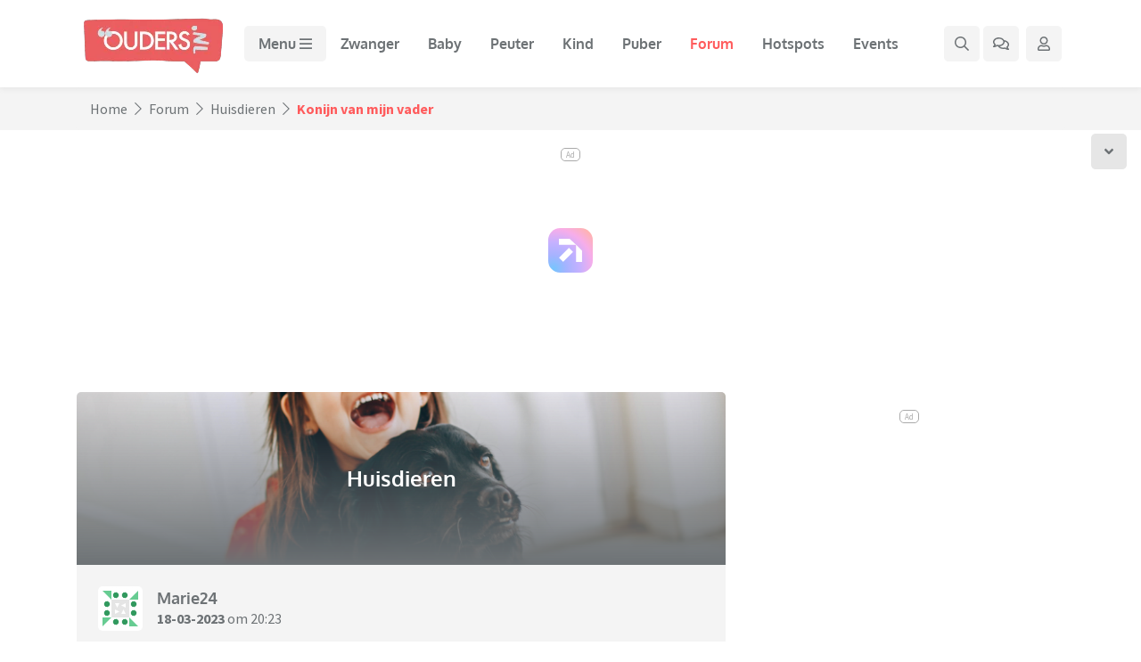

--- FILE ---
content_type: text/html; charset=UTF-8
request_url: https://www.ouders.nl/forum/huisdieren/konijn-van-mijn-vader
body_size: 20856
content:
<!doctype html>
<html lang="nl">
    <head>
    <meta charset="utf-8">
    <meta name="viewport" content="width=device-width, initial-scale=1, shrink-to-fit=no">
        <link rel="dns-prefetch" href="https://www.google-analytics.com/">
    <link rel="preconnect" href="https://www.googletagmanager.com/">
        <link rel="preconnect" href="https://massariuscdn.com/">
            <!-- Google Tag Manager -->
    <script data-cfasync="false">(function(w,d,s,l,i){w[l]=w[l]||[];w[l].push({'gtm.start':
    new Date().getTime(),event:'gtm.js'});var f=d.getElementsByTagName(s)[0],
    j=d.createElement(s),dl=l!='dataLayer'?'&l='+l:'';j.async=true;j.src=
    'https://www.googletagmanager.com/gtm.js?id='+i+dl;f.parentNode.insertBefore(j,f);
    })(window,document,'script','dataLayer','GTM-5WQSJST');</script>
    <!-- End Google Tag Manager -->
    
        <title>Konijn van mijn vader | Ouders.nl</title>
    <meta name="description" content="Mijn vader houdt al zijn hele leven lang konijnen. (Hij heeft er ook een traumatische ervaring mee, hij was als kind ooit een paar dagen van huis en toen &hellip;">            <link rel="canonical" href="https://www.ouders.nl/forum/huisdieren/konijn-van-mijn-vader">
          <meta property="og:title" content="Konijn van mijn vader | Ouders.nl">
        <meta property="og:description" content="Mijn vader houdt al zijn hele leven lang konijnen. (Hij heeft er ook een traumatische ervaring mee, hij was als kind ooit een paar dagen van huis en toen &hellip;">
                    <meta name="robots" content="index, follow, max-snippet:-1, max-video-preview:-1, max-image-preview:large">    <script type="application/ld+json">{"@context":"https:\/\/schema.org","@graph":[{"@type":"Organization","@id":"https:\/\/www.ouders.nl\/#organization","name":"Ouders.nl","url":"https:\/\/www.ouders.nl\/","sameAs":[],"logo":{"@type":"ImageObject","@id":"https:\/\/www.ouders.nl\/#logo","inLanguage":"nl-NL","url":"https:\/\/www.ouders.nl\/img\/schema_logo.png","width":518,"height":216,"caption":"Ouders.nl"},"image":{"@id":"https:\/\/www.ouders.nl\/#logo"}},{"@type":"WebSite","@id":"https:\/\/www.ouders.nl\/#website","url":"https:\/\/www.ouders.nl\/","name":"Ouders.nl","description":"Het enige online platform waar ouders met kinderen van de babyleeftijd tot in de puberteit naartoe komen.","publisher":{"@id":"https:\/\/www.ouders.nl\/#organization"},"inLanguage":"nl-NL"},{"@type":"BreadcrumbList","@id":"https:\/\/www.ouders.nl\/forum\/huisdieren\/konijn-van-mijn-vader\/#breadcrumb","itemListElement":[{"@type":"ListItem","position":1,"item":{"@type":"WebPage","@id":"https:\/\/www.ouders.nl\/forum","url":"https:\/\/www.ouders.nl\/forum","name":"Forum"}},{"@type":"ListItem","position":2,"item":{"@type":"WebPage","@id":"https:\/\/www.ouders.nl\/forum\/huisdieren","url":"https:\/\/www.ouders.nl\/forum\/huisdieren","name":"Huisdieren"}},{"@type":"ListItem","position":3,"item":{"@type":"WebPage","@id":"https:\/\/www.ouders.nl\/forum\/huisdieren\/konijn-van-mijn-vader","url":"https:\/\/www.ouders.nl\/forum\/huisdieren\/konijn-van-mijn-vader","name":"Konijn van mijn vader"}}]},{"@type":"WebPage","@id":"https:\/\/www.ouders.nl\/forum\/huisdieren\/konijn-van-mijn-vader\/#webpage","url":"https:\/\/www.ouders.nl\/forum\/huisdieren\/konijn-van-mijn-vader","name":"Konijn van mijn vader | Ouders.nl","description":"Mijn vader houdt al zijn hele leven lang konijnen. (Hij heeft er ook een\u00a0traumatische ervaring mee, hij was als kind ooit een paar dagen van huis en toen &hellip;","isPartOf":"https:\/\/www.ouders.nl\/#website","about":{"@id":"https:\/\/www.ouders.nl\/#organization"},"inLanguage":"nl","potentialAction":[{"@type":"ReadAction","target":"https:\/\/www.ouders.nl\/forum\/huisdieren\/konijn-van-mijn-vader"}],"breadcrumb":{"@id":"https:\/\/www.ouders.nl\/forum\/huisdieren\/konijn-van-mijn-vader\/#breadcrumb"}}]}</script>
    <link rel="stylesheet" href="https://static.ouders.nl/assets/dist/min_css/main.min.css?v=1.0.17" media="all">
    <link rel="stylesheet" href="https://static.ouders.nl/assets/style.css?v=1.1.1" media="all">
            <link rel="stylesheet" href="https://static.ouders.nl/assets/node_modules/slick-slider/slick/slick.css" media="all">
    <link rel="stylesheet" href="https://static.ouders.nl/assets/node_modules/slick-slider/slick/slick-theme.css" media="all">
    <link rel="stylesheet" href="https://static.ouders.nl/assets/node_modules/bootstrap-select/dist/css/bootstrap-select.min.css" media="all">
    <link rel="stylesheet" href="https://static.ouders.nl/assets/node_modules/@fancyapps/fancybox/dist/jquery.fancybox.min.css" media="all">
    <link rel="stylesheet" href="https://static.ouders.nl/assets/css/fonts.css" media="all">
        <!--
    <link rel="stylesheet" href="https://fonts.googleapis.com/css2?family=Oxygen:wght@300;400;700&family=Source+Sans+Pro:ital,wght@0,300;0,400;0,600;0,700;1,300;1,400;1,600;1,700&display=swap" media="all"> -->
    <script src="https://static.ouders.nl/assets/node_modules/lazysizes/lazysizes.min.js" async type="f70105329f327ab445e5ee37-text/javascript"></script>
        <link rel="apple-touch-icon" sizes="180x180" href="/apple-touch-icon.png">
    <link rel="icon" type="image/png" sizes="32x32" href="/favicon-32x32.png">
    <link rel="icon" type="image/png" sizes="16x16" href="/favicon-16x16.png">
    <link rel="manifest" href="/site.webmanifest">
    <link rel="mask-icon" href="/safari-pinned-tab.svg" color="#ff5b5c">
    <meta name="msapplication-TileColor" content="#ff5b5c">
    <meta name="theme-color" content="#ff5b5c">
                        <script data-cfasync="false">
            var msTag = { site: 'ouders', page: 'topic', data: { nsc: false } }
        </script>
                                                    <script charset="UTF-8" data-no-optimize="1" data-wpmeteor-nooptimize="true" data-cfasync="false" nowprocket>window.FAST_CMP_OPTIONS = { domainUid: '3cd399a6-3d89-58f3-bf68-e4a38e45324d', countryCode: 'NL', jurisdiction: 'tcfeuv2', policyUrl: 'https://www.ouders.nl/privacyverklaring', displaySynchronous: false, publisherName: 'Ouders', publisherLogo: function (c) { return c.createElement('img', { src: 'https://static.ouders.nl/assets/images/logo/ouders_logo.png', height: '40' }) }, bootstrap: { excludedIABVendors: [], excludedGoogleVendors: [] }, custom: { vendors: [] } }; (function(){var e={617:function(e){window.FAST_CMP_T0=Date.now();window.FAST_CMP_QUEUE={};window.FAST_CMP_QUEUE_ID=0;function t(){var e=Array.prototype.slice.call(arguments);if(!e.length)return Object.values(window.FAST_CMP_QUEUE);else if(e[0]==="ping"){if(typeof e[2]==="function")e[2]({cmpLoaded:false,cmpStatus:"stub",apiVersion:"2.0",cmpId:parseInt("388",10)})}else window.FAST_CMP_QUEUE[window.FAST_CMP_QUEUE_ID++]=e}e.exports={name:"light",handler:t}}};var t={};function a(r){var n=t[r];if(n!==void 0)return n.exports;var o=t[r]={exports:{}};e[r](o,o.exports,a);return o.exports}var r={};!function(){function e(t){"@babel/helpers - typeof";return e="function"==typeof Symbol&&"symbol"==typeof Symbol.iterator?function(e){return typeof e}:function(e){return e&&"function"==typeof Symbol&&e.constructor===Symbol&&e!==Symbol.prototype?"symbol":typeof e},e(t)}var t=a(617);var r="__tcfapiLocator";var n=window;var o=n;var i;function f(){var e=n.document;var t=!!n.frames[r];if(!t)if(e.body){var a=e.createElement("iframe");a.style.cssText="display:none";a.name=r;e.body.appendChild(a)}else setTimeout(f,5);return!t}function s(t){var a=typeof t.data==="string";var r={};if(a)try{r=JSON.parse(t.data)}catch(e){}else r=t.data;var n=e(r)==="object"?r.__tcfapiCall:null;if(n)window.__tcfapi(n.command,n.version,(function(e,r){var o={__tcfapiReturn:{returnValue:e,success:r,callId:n.callId}};if(t&&t.source&&t.source.postMessage)t.source.postMessage(a?JSON.stringify(o):o,"*")}),n.parameter)}while(o){try{if(o.frames[r]){i=o;break}}catch(e){}if(o===n.top)break;o=o.parent}if(n.FAST_CMP_HANDLER!=="custom"){if(!i){f();n.__tcfapi=t.handler;n.FAST_CMP_HANDLER=t.name;n.addEventListener("message",s,false)}else{n.__tcfapi=t.handler;n.FAST_CMP_HANDLER=t.name}for(var c in window.FAST_CMP_QUEUE||{})n.__tcfapi.apply(null,window.FAST_CMP_QUEUE[c])}}()})();</script> <script charset="UTF-8" async="true" data-no-optimize="1" data-wpmeteor-nooptimize="true" data-cfasync="false" nowprocket src="https://static.fastcmp.com/fast-cmp-stub.js"></script>
            
            <script src="https://www.flashb.id/universal/16051aeb-1c88-5f99-b612-c5bb68349b5a.js" async data-cfasync="false" ></script>
            <script type="text/javascript" data-cfasync="false">
                window._hbdbrk = window._hbdbrk || [];
                window._hbdbrk.push(['_vars', {
                  page_type: 'topic',
                                  }]);
            </script>
                                    
            <script data-cfasync="false">
            !function(f,b,e,v,n,t,s)
            {if(f.fbq)return;n=f.fbq=function(){n.callMethod?
            n.callMethod.apply(n,arguments):n.queue.push(arguments)};
            if(!f._fbq)f._fbq=n;n.push=n;n.loaded=!0;n.version='2.0';
            n.queue=[];t=b.createElement(e);t.async=!0;
            t.src=v;s=b.getElementsByTagName(e)[0];
            s.parentNode.insertBefore(t,s)}(window, document,'script',
            'https://connect.facebook.net/en_US/fbevents.js');
            fbq('init', '719406160350118');
            fbq('track', 'PageView');
            </script>
            
                </head>

<body class="">
    <!-- Google Tag Manager (noscript) -->
<noscript><iframe src="https://www.googletagmanager.com/ns.html?id=GTM-5WQSJST"
height="0" width="0" style="display:none;visibility:hidden"></iframe></noscript>
<!-- End Google Tag Manager (noscript) -->
<!-- Navigation -->
<nav id="navbar" class="navbar fixed-top navbar-expand-lg">
    <div class="container">
                <a class="navbar-brand" href="/">
                        <img src="https://static.ouders.nl/assets/images/logo/ouders_logo.png" srcset="https://static.ouders.nl/assets/images/logo/ouders_logo.png 1x, https://static.ouders.nl/assets/images/logo/ouders_logo-2x.png 2x, https://static.ouders.nl/assets/images/logo/ouders_logo-3x.png 3x" alt="Ouders.nl" width="173" height="72">
            
        </a>
        <div class="d-flex d-lg-none">
            <ul class="navbar-nav navbar-right flex-row">
                                <li class="nav-item d-flex">
                    <a class="nav-link nav-gray-btn mega-search-toggle d-inline-flex align-items-center justify-content-center p-2" aria-label="Zoek binnen de website" href="#">
                        <i class="far fa-search"></i>
                    </a>
                </li>
                <li class="nav-item d-none d-md-flex">
                    <a class="nav-link nav-gray-btn dropdown-toggle d-inline-flex align-items-center justify-content-center p-2 ml-1" aria-label="Ga naar het forum" href="/forum">
                        <i class="far fa-comments"></i>
                                            </a>
                </li>
                <li class="nav-item dropdown d-flex">
                    <a class="nav-link nav-gray-btn dropdown-toggle d-inline-flex align-items-center justify-content-center p-2 ml-1 mr-1" data-toggle="modal" data-target="#login-signup" data-sort="" aria-label="Klap login/registratie menu open">
                        <i class="far fa-user"></i>
                                            </a>
                                    </li>
            </ul>
            <button class="navbar-toggler p-2" type="button" data-toggle="modal" data-target="#mega-menu" data-sort="" aria-label="Klap mega menu open">
                <span>
                    <!-- <i class="far fa-bars"></i> -->
                    <svg class="svg-inline--fa fa-bars fa-w-14" aria-hidden="true" focusable="false" data-prefix="far" data-icon="bars" role="img" xmlns="http://www.w3.org/2000/svg" viewBox="0 0 448 512" data-fa-i2svg=""><path fill="currentColor" d="M436 124H12c-6.627 0-12-5.373-12-12V80c0-6.627 5.373-12 12-12h424c6.627 0 12 5.373 12 12v32c0 6.627-5.373 12-12 12zm0 160H12c-6.627 0-12-5.373-12-12v-32c0-6.627 5.373-12 12-12h424c6.627 0 12 5.373 12 12v32c0 6.627-5.373 12-12 12zm0 160H12c-6.627 0-12-5.373-12-12v-32c0-6.627 5.373-12 12-12h424c6.627 0 12 5.373 12 12v32c0 6.627-5.373 12-12 12z"></path></svg>
                                    </span>
            </button>        </div>
        <div class="collapse navbar-collapse mt-3 mt-lg-0 d-none d-lg-flex" id="navbarSupportedContent">
            <ul class="navbar-nav mr-auto">
                                    <li class="nav-item">
                        <span class="nav-link nav-gray-btn p-2 pl-lg-3 pr-lg-3 font-weight-bold" data-toggle="modal" data-target="#mega-menu" data-sort="" aria-label="Klap mega menu open">
                            Menu
                            <!-- <i class="far fa-bars"></i> -->
                            <svg class="svg-inline--fa fa-bars fa-w-14" aria-hidden="true" focusable="false" data-prefix="far" data-icon="bars" role="img" xmlns="http://www.w3.org/2000/svg" viewBox="0 0 448 512" data-fa-i2svg=""><path fill="currentColor" d="M436 124H12c-6.627 0-12-5.373-12-12V80c0-6.627 5.373-12 12-12h424c6.627 0 12 5.373 12 12v32c0 6.627-5.373 12-12 12zm0 160H12c-6.627 0-12-5.373-12-12v-32c0-6.627 5.373-12 12-12h424c6.627 0 12 5.373 12 12v32c0 6.627-5.373 12-12 12zm0 160H12c-6.627 0-12-5.373-12-12v-32c0-6.627 5.373-12 12-12h424c6.627 0 12 5.373 12 12v32c0 6.627-5.373 12-12 12z"></path></svg>
                        </span>
                    </li>
                    
                                                                                            <li class="nav-item">
                            <a class="nav-link p-2 pl-lg-3 pr-lg-3 font-weight-bold" href="/zwanger">Zwanger</a>
                        </li>
                                                                                                                                            <li class="nav-item">
                            <a class="nav-link p-2 pl-lg-3 pr-lg-3 font-weight-bold" href="/baby">Baby</a>
                        </li>
                                                                                                                                            <li class="nav-item">
                            <a class="nav-link p-2 pl-lg-3 pr-lg-3 font-weight-bold" href="/peuter">Peuter</a>
                        </li>
                                                                                                                                            <li class="nav-item">
                            <a class="nav-link p-2 pl-lg-3 pr-lg-3 font-weight-bold" href="/basisschoolkind">Kind</a>
                        </li>
                                                                                                                                            <li class="nav-item">
                            <a class="nav-link p-2 pl-lg-3 pr-lg-3 font-weight-bold" href="/puber">Puber</a>
                        </li>
                                                                                                                                            <li class="nav-item active">
                            <a class="nav-link p-2 pl-lg-3 pr-lg-3 font-weight-bold" href="/forum">Forum</a>
                        </li>
                                                                                                                                            <li class="nav-item">
                            <a class="nav-link p-2 pl-lg-3 pr-lg-3 font-weight-bold" href="/vakantie-hotspots">Hotspots</a>
                        </li>
                                                                                                                                            <li class="nav-item">
                            <a class="nav-link p-2 pl-lg-3 pr-lg-3 font-weight-bold" href="https://events.ouders.nl/">Events</a>
                        </li>
                                                                                                </ul>
            <ul class="navbar-nav navbar-right ml-auto">
                <li class="nav-item d-flex">
                    <a class="nav-link nav-gray-btn mega-search-toggle d-inline-flex align-items-center justify-content-center" aria-label="Zoek binnen de website" href="#">

                        <!-- <i class="far fa-search"></i> -->

                        <svg class="svg-inline--fa fa-search fa-w-16" aria-hidden="true" focusable="false" data-prefix="far" data-icon="search" role="img" xmlns="http://www.w3.org/2000/svg" viewBox="0 0 512 512" data-fa-i2svg=""><path fill="currentColor" d="M508.5 468.9L387.1 347.5c-2.3-2.3-5.3-3.5-8.5-3.5h-13.2c31.5-36.5 50.6-84 50.6-136C416 93.1 322.9 0 208 0S0 93.1 0 208s93.1 208 208 208c52 0 99.5-19.1 136-50.6v13.2c0 3.2 1.3 6.2 3.5 8.5l121.4 121.4c4.7 4.7 12.3 4.7 17 0l22.6-22.6c4.7-4.7 4.7-12.3 0-17zM208 368c-88.4 0-160-71.6-160-160S119.6 48 208 48s160 71.6 160 160-71.6 160-160 160z"></path></svg>

                    </a>
                </li>
                <li class="nav-item d-flex">
                    <a class="nav-link nav-gray-btn d-inline-flex align-items-center justify-content-center ml-1 mr-1" aria-label="Ga naar het forum" href="/forum">
                        <!-- <i class="far fa-comments"></i>-->
                        <svg class="svg-inline--fa fa-comments fa-w-18" aria-hidden="true" focusable="false" data-prefix="far" data-icon="comments" role="img" xmlns="http://www.w3.org/2000/svg" viewBox="0 0 576 512" data-fa-i2svg=""><path fill="currentColor" d="M532 386.2c27.5-27.1 44-61.1 44-98.2 0-80-76.5-146.1-176.2-157.9C368.3 72.5 294.3 32 208 32 93.1 32 0 103.6 0 192c0 37 16.5 71 44 98.2-15.3 30.7-37.3 54.5-37.7 54.9-6.3 6.7-8.1 16.5-4.4 25 3.6 8.5 12 14 21.2 14 53.5 0 96.7-20.2 125.2-38.8 9.2 2.1 18.7 3.7 28.4 4.9C208.1 407.6 281.8 448 368 448c20.8 0 40.8-2.4 59.8-6.8C456.3 459.7 499.4 480 553 480c9.2 0 17.5-5.5 21.2-14 3.6-8.5 1.9-18.3-4.4-25-.4-.3-22.5-24.1-37.8-54.8zm-392.8-92.3L122.1 305c-14.1 9.1-28.5 16.3-43.1 21.4 2.7-4.7 5.4-9.7 8-14.8l15.5-31.1L77.7 256C64.2 242.6 48 220.7 48 192c0-60.7 73.3-112 160-112s160 51.3 160 112-73.3 112-160 112c-16.5 0-33-1.9-49-5.6l-19.8-4.5zM498.3 352l-24.7 24.4 15.5 31.1c2.6 5.1 5.3 10.1 8 14.8-14.6-5.1-29-12.3-43.1-21.4l-17.1-11.1-19.9 4.6c-16 3.7-32.5 5.6-49 5.6-54 0-102.2-20.1-131.3-49.7C338 339.5 416 272.9 416 192c0-3.4-.4-6.7-.7-10C479.7 196.5 528 238.8 528 288c0 28.7-16.2 50.6-29.7 64z"></path></svg>
                                            </a>
                </li>
                <li class="nav-item dropdown d-flex">
                    <a class="nav-link nav-gray-btn dropdown-toggle d-inline-flex align-items-center justify-content-center p-2 ml-1 mr-1" data-toggle="modal" data-target="#login-signup" data-sort="" aria-label="Klap login/registratie menu open">
                        <!-- <i class="far fa-user"></i>-->
                        <svg class="svg-inline--fa fa-user fa-w-14" aria-hidden="true" focusable="false" data-prefix="far" data-icon="user" role="img" xmlns="http://www.w3.org/2000/svg" viewBox="0 0 448 512" data-fa-i2svg=""><path fill="currentColor" d="M313.6 304c-28.7 0-42.5 16-89.6 16-47.1 0-60.8-16-89.6-16C60.2 304 0 364.2 0 438.4V464c0 26.5 21.5 48 48 48h352c26.5 0 48-21.5 48-48v-25.6c0-74.2-60.2-134.4-134.4-134.4zM400 464H48v-25.6c0-47.6 38.8-86.4 86.4-86.4 14.6 0 38.3 16 89.6 16 51.7 0 74.9-16 89.6-16 47.6 0 86.4 38.8 86.4 86.4V464zM224 288c79.5 0 144-64.5 144-144S303.5 0 224 0 80 64.5 80 144s64.5 144 144 144zm0-240c52.9 0 96 43.1 96 96s-43.1 96-96 96-96-43.1-96-96 43.1-96 96-96z"></path></svg>
                                            </a>
                                    </li>
            </ul>
        </div>
    </div>
</nav>
<div class="modal fade" id="mega-menu" tabindex="-1" aria-labelledby="megaMenuModal" aria-hidden="true">
    <div class="modal-dialog modal-dialog-scrollable modal-xl">
        <div class="modal-content">
            <div class="modal-header d-flex align-items-center">
                <a class="logo" href="/">
                    <img src="https://static.ouders.nl/assets/images/navigation/oo_logo.png" width="120" alt="Ouders.nl">
                </a>
                <ul class="nav mega-menu-social-nav left d-none d-md-flex p-0 ml-3 mb-0">
                    <li class="nav-item">
                        <a class="nav-link d-inline-flex align-items-center justify-content-center p-2" aria-label="Ga naar Facebook" href="https://www.facebook.com/Ouders.nl" target="_blank">
                            <i class="fab fa-facebook-f"></i>
                        </a>
                    </li>
                    <li class="nav-item">
                        <a class="nav-link d-inline-flex align-items-center justify-content-center p-2" aria-label="Ga naar Twitter" href="https://twitter.com/ouders_nl" target="_blank">
                            <i class="fab fa-twitter"></i>
                        </a>
                    </li>
                    <li class="nav-item">
                        <a class="nav-link d-inline-flex align-items-center justify-content-center p-2" aria-label="Ga naar Instagram" href="https://www.instagram.com/Ouders_nl/" target="_blank">
                            <i class="fab fa-instagram"></i>
                        </a>
                    </li>
                </ul>
                <div class="d-flex align-items-center ml-auto">
                    <ul class="nav mega-menu-social-nav right d-flex p-0 m-0">
                        <li class="nav-item">
                            <a class="nav-link d-inline-flex align-items-center justify-content-center p-2 pl-lg-3 pr-lg-3 mega-search-toggle" aria-label="Zoek binnen de website" href="#">
                                <div class="d-none d-lg-inline-block">Zoeken</div>
                                <i class="far fa-search ml-0 ml-lg-2"></i>
                            </a>
                        </li>
                                                <li class="nav-item">
                            <a class="nav-link d-inline-flex align-items-center justify-content-center p-2 pl-lg-3 pr-lg-3" aria-label="Ga naar het forum" href="/forum">
                                <div class="d-none d-lg-inline-block">Forum</div>
                                <i class="far fa-comments ml-0 ml-lg-2"></i>
                            </a>
                        </li>
                        <li class="nav-item">
                            <a id="open-login-signup-modal" class="nav-link d-inline-flex align-items-center justify-content-center p-2 pl-lg-3 pr-lg-3" data-toggle="modal" data-target="#login-signup" data-sort="" aria-label="Klap login/registratie menu open">
                                <div class="d-none d-lg-inline-block">Aanmelden/Inloggen</div>
                                <i class="far fa-user ml-0 ml-lg-2"></i>
                            </a>
                        </li>                    </ul>
                    <button type="button" class="close m-0 p-2" data-dismiss="modal" aria-label="Klap mega menu dicht">
                        <i class="far fa-times"></i>
                    </button>
                </div>
            </div>
            <div class="modal-body pl-0 pr-0 pt-3 pb-3 pt-lg-0 pb-lg-0">
                <div class="modal-body-wrapper">
                    <nav class="mega-menu d-flex flex-column h-100" aria-label="mega-menu">
                        
                        <ul class="nav mega-menu-nav d-block h-100">
                            <li class="nav-item dropdown">
                                <a class="nav-link w-100 pl-3 pr-3 pt-2 pb-2 p-lg-3 font-weight-bold dropdown-toggle" href="#submenu-explore-tab" id="submenu-0" role="button" data-toggle="tab" aria-expanded="false" data-sort="">Verkennen</a>
                                
                            </li>
                                                        <li class="nav-item dropdown">
                                <a class="nav-link w-100 pl-3 pr-3 pt-2 pb-2 p-lg-3 font-weight-bold dropdown-toggle"  href="#submenu-1-tab"  id="submenu-1" role="button" data-toggle="tab" aria-expanded="false" data-sort="">Zwanger</a>
                            </li>
                                                        <li class="nav-item dropdown">
                                <a class="nav-link w-100 pl-3 pr-3 pt-2 pb-2 p-lg-3 font-weight-bold dropdown-toggle"  href="#submenu-2-tab"  id="submenu-2" role="button" data-toggle="tab" aria-expanded="false" data-sort="">Baby</a>
                            </li>
                                                        <li class="nav-item dropdown">
                                <a class="nav-link w-100 pl-3 pr-3 pt-2 pb-2 p-lg-3 font-weight-bold dropdown-toggle"  href="#submenu-4-tab"  id="submenu-4" role="button" data-toggle="tab" aria-expanded="false" data-sort="">Peuter</a>
                            </li>
                                                        <li class="nav-item dropdown">
                                <a class="nav-link w-100 pl-3 pr-3 pt-2 pb-2 p-lg-3 font-weight-bold dropdown-toggle"  href="#submenu-5-tab"  id="submenu-5" role="button" data-toggle="tab" aria-expanded="false" data-sort="">Schoolkind</a>
                            </li>
                                                        <li class="nav-item dropdown">
                                <a class="nav-link w-100 pl-3 pr-3 pt-2 pb-2 p-lg-3 font-weight-bold dropdown-toggle"  href="#submenu-6-tab"  id="submenu-6" role="button" data-toggle="tab" aria-expanded="false" data-sort="">Puber</a>
                            </li>
                                                        <li class="nav-item dropdown">
                                <a class="nav-link w-100 pl-3 pr-3 pt-2 pb-2 p-lg-3 font-weight-bold dropdown-toggle"  href="#submenu-8-tab"  id="submenu-8" role="button" data-toggle="tab" aria-expanded="false" data-sort="">Gezinsleven</a>
                            </li>
                                                        <li class="nav-item">
                                <a class="nav-link w-100 pl-3 pr-3 pt-2 pb-2 p-lg-3 font-weight-bold" href="https://events.ouders.nl/">Events voor Ouders</a>
                            </li>
                                                        <li class="nav-item">
                                <a class="nav-link w-100 pl-3 pr-3 pt-2 pb-2 p-lg-3 font-weight-bold" href="https://www.ouders.nl/ouderschapscursus-baby">Ouderschapscursus</a>
                            </li>
                                                        <li class="nav-item">
                                <a class="nav-link w-100 pl-3 pr-3 pt-2 pb-2 p-lg-3 font-weight-bold" href="/forum">Forum</a>
                            </li>
                                                    </ul>
                    </nav>
                    <div class="mega-menu-tabs">
                        <div class="mega-menu-content-wrapper border-0 p-4 m-0 h-100" id="submenu-explore-tab" aria-labelledby="submenu-0">
                            <div class="row d-lg-none">
                                <div class="col-sm-12">
                                    <div class="mb-3">
                                        <button class="btn go-back-button p-0" type="button" aria-label="Ga terug naar het hoofdmenu">
                                            <i class="fas fa-angle-left"></i>
                                        </button>
                                    </div>
                                </div>
                            </div>
                            <div class="row">
                                <div class="col-sm-12">
                                    <div class="content-header d-flex align-items-center pb-0">
                                        <h3 class="title font-weight-bold mb-0">
                                            Verkennen
                                        </h3>
                                    </div>
                                </div>
                            </div>
                            <div class="content-body mt-3 mb-3">
                                <div class="row">
                                                                        <div class="col-md-4 mb-3 mb-md-0">
                                                                                                        <div class="article-block h-100 gray overflow-hidden">
            
            <a href="/zwanger/welke-vitamines-zwanger" class="article d-flex flex-column">
                <picture class="img-wrapper lazyload-fixed-ratio overflow-hidden mb-0 d-none d-md-block" style="padding-bottom: calc(230 / 350 * 100%);">
                                        <img class="img lazyload w-100 h-100" width="350" height="230" data-src="https://static.ouders.nl/uploads/articles/2024/5/vitamines_zwangerschap_ac34ed-350x230.jpg" alt="Gezond zwanger zijn: deze vitamines heeft je lichaam hard nodig voor je baby én jezelf" />                </picture>
                <picture class="img-wrapper lazyload-fixed-ratio overflow-hidden mb-0 d-block d-md-none" style="padding-bottom: calc(300 / 550 * 100%);">
                                        <img class="img lazyload w-100 h-100" width="550" height="300" data-src="https://static.ouders.nl/uploads/articles/2024/5/vitamines_zwangerschap_ac34ed-550x300.jpg" alt="Gezond zwanger zijn: deze vitamines heeft je lichaam hard nodig voor je baby én jezelf" />                </picture>
                <div class="content d-flex flex-column p-3">
                    <label class="category category-normal mb-1">
                        Zwanger                    </label>                    <h3 class="title font-weight-bold mb-0">Gezond zwanger zijn: deze vitamines heeft je lichaam hard nodig voor je baby én jezelf</h3>
                </div>
            </a>
        </div>                                    </div>
                                                                        <div class="col-md-4 mb-3 mb-md-0">
                                                                                                        <div class="article-block h-100 gray overflow-hidden">
            
            <a href="/basisschoolkind/samen-koken-met-kinderen-zo-wordt-het-een-succes" class="article d-flex flex-column">
                <picture class="img-wrapper lazyload-fixed-ratio overflow-hidden mb-0 d-none d-md-block" style="padding-bottom: calc(230 / 350 * 100%);">
                                        <img class="img lazyload w-100 h-100" width="350" height="230" data-src="https://static.ouders.nl/uploads/articles/2024/5/samen_koken_met_kinderen_147f5c-350x230.jpg" alt="Samen koken met kinderen: zo wordt het een succes!" />                </picture>
                <picture class="img-wrapper lazyload-fixed-ratio overflow-hidden mb-0 d-block d-md-none" style="padding-bottom: calc(300 / 550 * 100%);">
                                        <img class="img lazyload w-100 h-100" width="550" height="300" data-src="https://static.ouders.nl/uploads/articles/2024/5/samen_koken_met_kinderen_147f5c-550x300.jpg" alt="Samen koken met kinderen: zo wordt het een succes!" />                </picture>
                <div class="content d-flex flex-column p-3">
                    <label class="category category-normal mb-1">
                        Basisschoolkind                    </label>                    <h3 class="title font-weight-bold mb-0">Samen koken met kinderen: zo wordt het een succes!</h3>
                </div>
            </a>
        </div>                                    </div>
                                                                        <div class="col-md-4 mb-3 mb-md-0">
                                                                                                        <div class="article-block h-100 gray overflow-hidden">
            
            <a href="/vaste-lasten/besparen-telefoonkosten" class="article d-flex flex-column">
                <picture class="img-wrapper lazyload-fixed-ratio overflow-hidden mb-0 d-none d-md-block" style="padding-bottom: calc(230 / 350 * 100%);">
                                        <img class="img lazyload w-100 h-100" width="350" height="230" data-src="https://static.ouders.nl/uploads/articles/2024/6/besparen_telefoonkosten_e7bf3d-350x230.jpg" alt="Bespaartip: zo ben je als gezin gegarandeerd minder geld kwijt aan telefoonkosten" />                </picture>
                <picture class="img-wrapper lazyload-fixed-ratio overflow-hidden mb-0 d-block d-md-none" style="padding-bottom: calc(300 / 550 * 100%);">
                                        <img class="img lazyload w-100 h-100" width="550" height="300" data-src="https://static.ouders.nl/uploads/articles/2024/6/besparen_telefoonkosten_e7bf3d-550x300.jpg" alt="Bespaartip: zo ben je als gezin gegarandeerd minder geld kwijt aan telefoonkosten" />                </picture>
                <div class="content d-flex flex-column p-3">
                    <label class="category category-normal mb-1">
                        Vaste lasten                    </label>                    <h3 class="title font-weight-bold mb-0">Bespaartip: zo ben je als gezin gegarandeerd minder geld kwijt aan telefoonkosten</h3>
                </div>
            </a>
        </div>                                    </div>
                                                                    </div>
                            </div>
                        </div>

                                                                                <div class="mega-menu-content-wrapper border-0 p-4 m-0 h-100" id="submenu-1-tab" aria-labelledby="submenu-1">
                                <div class="row d-lg-none">
                                    <div class="col-sm-12">
                                        <div class="d-flex mb-3">
                                            <button class="btn go-back-button p-0" type="button" aria-label="Ga terug naar het hoofdmenu">
                                                <i class="fas fa-angle-left"></i>
                                            </button>
                                        </div>
                                    </div>
                                </div>
                                <div class="row">
                                    <div class="col-sm-12">
                                        <div class="content-header d-flex align-items-center justify-content-between pb-0">
                                            <h3 class="title font-weight-bold mb-0">
                                                <a class="see-all font-weight-bold" href="/zwanger">Zwanger</a>                                            </h3>
                                            <a class="see-all font-weight-bold" href="/zwanger">
                                                Alle artikelen <i class="fa fa-chevron-right"></i>
                                            </a>                                        </div>
                                    </div>
                                </div>
                                <div class="content-body mt-3 mb-3">
                                    <div class="row">
                                                                                <div class="col-sm-6 col-lg-8 mb-3 mb-sm-0">
                                            <nav>
                                                <ul class="nav mega-menu-sub-nav">
                                                                                                        <li class="nav-item">
                                                        <a class="nav-link pl-0 pr-0 pt-2 pb-2 pt-lg-3 pb-lg-3 <!-- font-weight-bold-->" href="/zwanger/bevalling">Bevalling</a>
                                                    </li>
                                                                                                        <li class="nav-item">
                                                        <a class="nav-link pl-0 pr-0 pt-2 pb-2 pt-lg-3 pb-lg-3 <!-- font-weight-bold-->" href="/zwanger/borstvoeding">Borstvoeding</a>
                                                    </li>
                                                                                                        <li class="nav-item">
                                                        <a class="nav-link pl-0 pr-0 pt-2 pb-2 pt-lg-3 pb-lg-3 <!-- font-weight-bold-->" href="/zwanger/eten-en-drinken">Eten en voeding</a>
                                                    </li>
                                                                                                        <li class="nav-item">
                                                        <a class="nav-link pl-0 pr-0 pt-2 pb-2 pt-lg-3 pb-lg-3 <!-- font-weight-bold-->" href="/zwanger/gezondheid">Gezondheid</a>
                                                    </li>
                                                                                                        <li class="nav-item">
                                                        <a class="nav-link pl-0 pr-0 pt-2 pb-2 pt-lg-3 pb-lg-3 <!-- font-weight-bold-->" href="/zwanger/groei-en-ontwikkeling">Groei en ontwikkeling</a>
                                                    </li>
                                                                                                    </ul>
                                            </nav>
                                        </div>
                                                                                                                                                                        <div class="col-sm-6 col-lg-4">
                                                                                                                <div class="article-block h-100 gray overflow-hidden">
            
            <a href="/artikelen/de-bevalling-zelf-opwekken/13" class="article d-flex flex-column">
                <picture class="img-wrapper lazyload-fixed-ratio overflow-hidden mb-0 d-none d-md-block" style="padding-bottom: calc(230 / 350 * 100%);">
                                        <img class="img lazyload w-100 h-100" width="350" height="230" data-src="https://static.ouders.nl/uploads/articles/2020/7/pregnant_woman_sitting_on_bathtub_3094435_49cb77-350x230.jpg" alt="De bevalling (zelf) opwekken" />                </picture>
                <picture class="img-wrapper lazyload-fixed-ratio overflow-hidden mb-0 d-block d-md-none" style="padding-bottom: calc(300 / 550 * 100%);">
                                        <img class="img lazyload w-100 h-100" width="550" height="300" data-src="https://static.ouders.nl/uploads/articles/2020/7/pregnant_woman_sitting_on_bathtub_3094435_49cb77-550x300.jpg" alt="De bevalling (zelf) opwekken" />                </picture>
                <div class="content d-flex flex-column p-3">
                    <label class="category category-normal mb-1">
                        Bevalling                    </label>                    <h3 class="title font-weight-bold mb-0">De bevalling (zelf) opwekken</h3>
                </div>
            </a>
        </div>                                            </div>
                                                                                                                                                                        </div>
                                </div>
                            </div>
                                                                                                            <div class="mega-menu-content-wrapper border-0 p-4 m-0 h-100" id="submenu-2-tab" aria-labelledby="submenu-2">
                                <div class="row d-lg-none">
                                    <div class="col-sm-12">
                                        <div class="d-flex mb-3">
                                            <button class="btn go-back-button p-0" type="button" aria-label="Ga terug naar het hoofdmenu">
                                                <i class="fas fa-angle-left"></i>
                                            </button>
                                        </div>
                                    </div>
                                </div>
                                <div class="row">
                                    <div class="col-sm-12">
                                        <div class="content-header d-flex align-items-center justify-content-between pb-0">
                                            <h3 class="title font-weight-bold mb-0">
                                                <a class="see-all font-weight-bold" href="/baby">Baby</a>                                            </h3>
                                            <a class="see-all font-weight-bold" href="/baby">
                                                Alle artikelen <i class="fa fa-chevron-right"></i>
                                            </a>                                        </div>
                                    </div>
                                </div>
                                <div class="content-body mt-3 mb-3">
                                    <div class="row">
                                                                                <div class="col-sm-6 col-lg-8 mb-3 mb-sm-0">
                                            <nav>
                                                <ul class="nav mega-menu-sub-nav">
                                                                                                        <li class="nav-item">
                                                        <a class="nav-link pl-0 pr-0 pt-2 pb-2 pt-lg-3 pb-lg-3 <!-- font-weight-bold-->" href="/baby/borstvoeding">Borstvoeding</a>
                                                    </li>
                                                                                                        <li class="nav-item">
                                                        <a class="nav-link pl-0 pr-0 pt-2 pb-2 pt-lg-3 pb-lg-3 <!-- font-weight-bold-->" href="/baby/eten-en-drinken">Eten en drinken</a>
                                                    </li>
                                                                                                        <li class="nav-item">
                                                        <a class="nav-link pl-0 pr-0 pt-2 pb-2 pt-lg-3 pb-lg-3 <!-- font-weight-bold-->" href="/baby/gezondheid">Gezondheid</a>
                                                    </li>
                                                                                                        <li class="nav-item">
                                                        <a class="nav-link pl-0 pr-0 pt-2 pb-2 pt-lg-3 pb-lg-3 <!-- font-weight-bold-->" href="/baby/groei-en-ontwikkeling">Groei en ontwikkeling</a>
                                                    </li>
                                                                                                        <li class="nav-item">
                                                        <a class="nav-link pl-0 pr-0 pt-2 pb-2 pt-lg-3 pb-lg-3 <!-- font-weight-bold-->" href="/baby/opvoeding-en-gedrag">Opvoeding en gedrag</a>
                                                    </li>
                                                                                                        <li class="nav-item">
                                                        <a class="nav-link pl-0 pr-0 pt-2 pb-2 pt-lg-3 pb-lg-3 <!-- font-weight-bold-->" href="/baby/slapen">Slapen</a>
                                                    </li>
                                                                                                    </ul>
                                            </nav>
                                        </div>
                                                                                                                                                                        <div class="col-sm-6 col-lg-4">
                                                                                                                <div class="article-block h-100 gray overflow-hidden">
            
            <a href="/artikelen/je-baby-vroeg-wakker-hier-8-redenen-waarom/2" class="article d-flex flex-column">
                <picture class="img-wrapper lazyload-fixed-ratio overflow-hidden mb-0 d-none d-md-block" style="padding-bottom: calc(230 / 350 * 100%);">
                                        <img class="img lazyload w-100 h-100" width="350" height="230" data-src="https://static.ouders.nl/uploads/articles/2020/4/baby_vroeg_wakker_2_11a34b-350x230.jpg" alt="Wordt jouw baby elke ochtend te vroeg wakker? Dit kun je eraan doen" />                </picture>
                <picture class="img-wrapper lazyload-fixed-ratio overflow-hidden mb-0 d-block d-md-none" style="padding-bottom: calc(300 / 550 * 100%);">
                                        <img class="img lazyload w-100 h-100" width="550" height="300" data-src="https://static.ouders.nl/uploads/articles/2020/4/baby_vroeg_wakker_2_11a34b-550x300.jpg" alt="Wordt jouw baby elke ochtend te vroeg wakker? Dit kun je eraan doen" />                </picture>
                <div class="content d-flex flex-column p-3">
                    <label class="category category-normal mb-1">
                        Baby                    </label>                    <h3 class="title font-weight-bold mb-0">Wordt jouw baby elke ochtend te vroeg wakker? Dit kun je eraan doen</h3>
                </div>
            </a>
        </div>                                            </div>
                                                                                                                                                                        </div>
                                </div>
                            </div>
                                                                                                            <div class="mega-menu-content-wrapper border-0 p-4 m-0 h-100" id="submenu-4-tab" aria-labelledby="submenu-4">
                                <div class="row d-lg-none">
                                    <div class="col-sm-12">
                                        <div class="d-flex mb-3">
                                            <button class="btn go-back-button p-0" type="button" aria-label="Ga terug naar het hoofdmenu">
                                                <i class="fas fa-angle-left"></i>
                                            </button>
                                        </div>
                                    </div>
                                </div>
                                <div class="row">
                                    <div class="col-sm-12">
                                        <div class="content-header d-flex align-items-center justify-content-between pb-0">
                                            <h3 class="title font-weight-bold mb-0">
                                                <a class="see-all font-weight-bold" href="/peuter">Peuter</a>                                            </h3>
                                            <a class="see-all font-weight-bold" href="/peuter">
                                                Alle artikelen <i class="fa fa-chevron-right"></i>
                                            </a>                                        </div>
                                    </div>
                                </div>
                                <div class="content-body mt-3 mb-3">
                                    <div class="row">
                                                                                <div class="col-sm-6 col-lg-8 mb-3 mb-sm-0">
                                            <nav>
                                                <ul class="nav mega-menu-sub-nav">
                                                                                                        <li class="nav-item">
                                                        <a class="nav-link pl-0 pr-0 pt-2 pb-2 pt-lg-3 pb-lg-3 <!-- font-weight-bold-->" href="/peuter/eten-en-drinken">Eten en drinken</a>
                                                    </li>
                                                                                                        <li class="nav-item">
                                                        <a class="nav-link pl-0 pr-0 pt-2 pb-2 pt-lg-3 pb-lg-3 <!-- font-weight-bold-->" href="/peuter/gezondheid">Gezondheid</a>
                                                    </li>
                                                                                                        <li class="nav-item">
                                                        <a class="nav-link pl-0 pr-0 pt-2 pb-2 pt-lg-3 pb-lg-3 <!-- font-weight-bold-->" href="/peuter/groei-en-ontwikkeling">Groei en ontwikkeling</a>
                                                    </li>
                                                                                                        <li class="nav-item">
                                                        <a class="nav-link pl-0 pr-0 pt-2 pb-2 pt-lg-3 pb-lg-3 <!-- font-weight-bold-->" href="/peuter/opvoeding-en-gedrag">Opvoeding en gedrag</a>
                                                    </li>
                                                                                                        <li class="nav-item">
                                                        <a class="nav-link pl-0 pr-0 pt-2 pb-2 pt-lg-3 pb-lg-3 <!-- font-weight-bold-->" href="/peuter/slapen">Slapen</a>
                                                    </li>
                                                                                                    </ul>
                                            </nav>
                                        </div>
                                                                                                                                                                        <div class="col-sm-6 col-lg-4">
                                                                                                                <div class="article-block h-100 gray overflow-hidden">
            
            <a href="/artikelen/het-leukste-speelgoed-voor-je-peuter-van-2-jaar/3" class="article d-flex flex-column">
                <picture class="img-wrapper lazyload-fixed-ratio overflow-hidden mb-0 d-none d-md-block" style="padding-bottom: calc(230 / 350 * 100%);">
                                        <img class="img lazyload w-100 h-100" width="350" height="230" data-src="https://static.ouders.nl/uploads/articles/2020/6/child_in_white_long_sleeve_top_and_green_dungaree_trousers_3661352_9f0c32-350x230.jpg" alt="Het leukste speelgoed voor je peuter van 2 jaar" />                </picture>
                <picture class="img-wrapper lazyload-fixed-ratio overflow-hidden mb-0 d-block d-md-none" style="padding-bottom: calc(300 / 550 * 100%);">
                                        <img class="img lazyload w-100 h-100" width="550" height="300" data-src="https://static.ouders.nl/uploads/articles/2020/6/child_in_white_long_sleeve_top_and_green_dungaree_trousers_3661352_9f0c32-550x300.jpg" alt="Het leukste speelgoed voor je peuter van 2 jaar" />                </picture>
                <div class="content d-flex flex-column p-3">
                    <label class="category category-normal mb-1">
                        Peuter                    </label>                    <h3 class="title font-weight-bold mb-0">Het leukste speelgoed voor je peuter van 2 jaar</h3>
                </div>
            </a>
        </div>                                            </div>
                                                                                                                                                                        </div>
                                </div>
                            </div>
                                                                                                            <div class="mega-menu-content-wrapper border-0 p-4 m-0 h-100" id="submenu-5-tab" aria-labelledby="submenu-5">
                                <div class="row d-lg-none">
                                    <div class="col-sm-12">
                                        <div class="d-flex mb-3">
                                            <button class="btn go-back-button p-0" type="button" aria-label="Ga terug naar het hoofdmenu">
                                                <i class="fas fa-angle-left"></i>
                                            </button>
                                        </div>
                                    </div>
                                </div>
                                <div class="row">
                                    <div class="col-sm-12">
                                        <div class="content-header d-flex align-items-center justify-content-between pb-0">
                                            <h3 class="title font-weight-bold mb-0">
                                                <a class="see-all font-weight-bold" href="/basisschoolkind">Schoolkind</a>                                            </h3>
                                            <a class="see-all font-weight-bold" href="/basisschoolkind">
                                                Alle artikelen <i class="fa fa-chevron-right"></i>
                                            </a>                                        </div>
                                    </div>
                                </div>
                                <div class="content-body mt-3 mb-3">
                                    <div class="row">
                                                                                <div class="col-sm-6 col-lg-8 mb-3 mb-sm-0">
                                            <nav>
                                                <ul class="nav mega-menu-sub-nav">
                                                                                                        <li class="nav-item">
                                                        <a class="nav-link pl-0 pr-0 pt-2 pb-2 pt-lg-3 pb-lg-3 <!-- font-weight-bold-->" href="/basisschoolkind/eten-en-drinken">Eten en drinken</a>
                                                    </li>
                                                                                                        <li class="nav-item">
                                                        <a class="nav-link pl-0 pr-0 pt-2 pb-2 pt-lg-3 pb-lg-3 <!-- font-weight-bold-->" href="/basisschoolkind/gezondheid">Gezondheid</a>
                                                    </li>
                                                                                                        <li class="nav-item">
                                                        <a class="nav-link pl-0 pr-0 pt-2 pb-2 pt-lg-3 pb-lg-3 <!-- font-weight-bold-->" href="/basisschoolkind/groei-en-ontwikkeling">Groei en ontwikkeling</a>
                                                    </li>
                                                                                                        <li class="nav-item">
                                                        <a class="nav-link pl-0 pr-0 pt-2 pb-2 pt-lg-3 pb-lg-3 <!-- font-weight-bold-->" href="/basisschoolkind/onderwijs-en-school">Onderwijs en school</a>
                                                    </li>
                                                                                                        <li class="nav-item">
                                                        <a class="nav-link pl-0 pr-0 pt-2 pb-2 pt-lg-3 pb-lg-3 <!-- font-weight-bold-->" href="/basisschoolkind/opvoeding-en-gedrag">Opvoeding en gedrag</a>
                                                    </li>
                                                                                                    </ul>
                                            </nav>
                                        </div>
                                                                                                                                                                        <div class="col-sm-6 col-lg-4">
                                                                                                                <div class="article-block h-100 gray overflow-hidden">
            
            <a href="/artikelen/wat-als-de-school-dyslexie-bij-je-kind-vermoedt/4" class="article d-flex flex-column">
                <picture class="img-wrapper lazyload-fixed-ratio overflow-hidden mb-0 d-none d-md-block" style="padding-bottom: calc(230 / 350 * 100%);">
                                        <img class="img lazyload w-100 h-100" width="350" height="230" data-src="https://static.ouders.nl/uploads/articles/2021/3/vermoedens_van_dyslexie_wat_doet_school_en_hoe_nu_verder_222620-350x230.jpg" alt="Vermoedens van dyslexie: wat doet school en hoe nu verder?" />                </picture>
                <picture class="img-wrapper lazyload-fixed-ratio overflow-hidden mb-0 d-block d-md-none" style="padding-bottom: calc(300 / 550 * 100%);">
                                        <img class="img lazyload w-100 h-100" width="550" height="300" data-src="https://static.ouders.nl/uploads/articles/2021/3/vermoedens_van_dyslexie_wat_doet_school_en_hoe_nu_verder_222620-550x300.jpg" alt="Vermoedens van dyslexie: wat doet school en hoe nu verder?" />                </picture>
                <div class="content d-flex flex-column p-3">
                    <label class="category category-normal mb-1">
                        Basisschoolkind                    </label>                    <h3 class="title font-weight-bold mb-0">Vermoedens van dyslexie: wat doet school en hoe nu verder?</h3>
                </div>
            </a>
        </div>                                            </div>
                                                                                                                                                                        </div>
                                </div>
                            </div>
                                                                                                            <div class="mega-menu-content-wrapper border-0 p-4 m-0 h-100" id="submenu-6-tab" aria-labelledby="submenu-6">
                                <div class="row d-lg-none">
                                    <div class="col-sm-12">
                                        <div class="d-flex mb-3">
                                            <button class="btn go-back-button p-0" type="button" aria-label="Ga terug naar het hoofdmenu">
                                                <i class="fas fa-angle-left"></i>
                                            </button>
                                        </div>
                                    </div>
                                </div>
                                <div class="row">
                                    <div class="col-sm-12">
                                        <div class="content-header d-flex align-items-center justify-content-between pb-0">
                                            <h3 class="title font-weight-bold mb-0">
                                                <a class="see-all font-weight-bold" href="/puber">Puber</a>                                            </h3>
                                            <a class="see-all font-weight-bold" href="/puber">
                                                Alle artikelen <i class="fa fa-chevron-right"></i>
                                            </a>                                        </div>
                                    </div>
                                </div>
                                <div class="content-body mt-3 mb-3">
                                    <div class="row">
                                                                                <div class="col-sm-6 col-lg-8 mb-3 mb-sm-0">
                                            <nav>
                                                <ul class="nav mega-menu-sub-nav">
                                                                                                        <li class="nav-item">
                                                        <a class="nav-link pl-0 pr-0 pt-2 pb-2 pt-lg-3 pb-lg-3 <!-- font-weight-bold-->" href="/puber/gezondheid">Gezondheid</a>
                                                    </li>
                                                                                                        <li class="nav-item">
                                                        <a class="nav-link pl-0 pr-0 pt-2 pb-2 pt-lg-3 pb-lg-3 <!-- font-weight-bold-->" href="/puber/groei-en-ontwikkeling">Groei en ontwikkeling</a>
                                                    </li>
                                                                                                        <li class="nav-item">
                                                        <a class="nav-link pl-0 pr-0 pt-2 pb-2 pt-lg-3 pb-lg-3 <!-- font-weight-bold-->" href="/puber/mediaopvoeding">Mediaopvoeding</a>
                                                    </li>
                                                                                                        <li class="nav-item">
                                                        <a class="nav-link pl-0 pr-0 pt-2 pb-2 pt-lg-3 pb-lg-3 <!-- font-weight-bold-->" href="/puber/opvoeding-en-gedrag">Opvoeding en gedrag</a>
                                                    </li>
                                                                                                    </ul>
                                            </nav>
                                        </div>
                                                                                                                                                                        <div class="col-sm-6 col-lg-4">
                                                                                                                <div class="article-block h-100 gray overflow-hidden">
            
            <a href="/artikelen/nepnieuws-herkennen-voor-kinderen/33" class="article d-flex flex-column">
                <picture class="img-wrapper lazyload-fixed-ratio overflow-hidden mb-0 d-none d-md-block" style="padding-bottom: calc(230 / 350 * 100%);">
                                        <img class="img lazyload w-100 h-100" width="350" height="230" data-src="https://static.ouders.nl/uploads/articles/2021/2/nepnieuws_herkennen_voor_kinderen_a1540d-350x230.jpg" alt="Nepnieuws herkennen voor kinderen" />                </picture>
                <picture class="img-wrapper lazyload-fixed-ratio overflow-hidden mb-0 d-block d-md-none" style="padding-bottom: calc(300 / 550 * 100%);">
                                        <img class="img lazyload w-100 h-100" width="550" height="300" data-src="https://static.ouders.nl/uploads/articles/2021/2/nepnieuws_herkennen_voor_kinderen_a1540d-550x300.jpg" alt="Nepnieuws herkennen voor kinderen" />                </picture>
                <div class="content d-flex flex-column p-3">
                    <label class="category category-normal mb-1">
                        Mediaopvoeding                    </label>                    <h3 class="title font-weight-bold mb-0">Nepnieuws herkennen voor kinderen</h3>
                </div>
            </a>
        </div>                                            </div>
                                                                                                                                                                        </div>
                                </div>
                            </div>
                                                                                                            <div class="mega-menu-content-wrapper border-0 p-4 m-0 h-100" id="submenu-8-tab" aria-labelledby="submenu-8">
                                <div class="row d-lg-none">
                                    <div class="col-sm-12">
                                        <div class="d-flex mb-3">
                                            <button class="btn go-back-button p-0" type="button" aria-label="Ga terug naar het hoofdmenu">
                                                <i class="fas fa-angle-left"></i>
                                            </button>
                                        </div>
                                    </div>
                                </div>
                                <div class="row">
                                    <div class="col-sm-12">
                                        <div class="content-header d-flex align-items-center justify-content-between pb-0">
                                            <h3 class="title font-weight-bold mb-0">
                                                Gezinsleven                                            </h3>
                                                                                    </div>
                                    </div>
                                </div>
                                <div class="content-body mt-3 mb-3">
                                    <div class="row">
                                                                                <div class="col-sm-6 col-lg-8 mb-3 mb-sm-0">
                                            <nav>
                                                <ul class="nav mega-menu-sub-nav">
                                                                                                        <li class="nav-item">
                                                        <a class="nav-link pl-0 pr-0 pt-2 pb-2 pt-lg-3 pb-lg-3 <!-- font-weight-bold-->" href="/ouderschap">Ouderschap</a>
                                                    </li>
                                                                                                        <li class="nav-item">
                                                        <a class="nav-link pl-0 pr-0 pt-2 pb-2 pt-lg-3 pb-lg-3 <!-- font-weight-bold-->" href="/relatie">Relatie</a>
                                                    </li>
                                                                                                        <li class="nav-item">
                                                        <a class="nav-link pl-0 pr-0 pt-2 pb-2 pt-lg-3 pb-lg-3 <!-- font-weight-bold-->" href="/vaderschap">Vaderschap</a>
                                                    </li>
                                                                                                        <li class="nav-item">
                                                        <a class="nav-link pl-0 pr-0 pt-2 pb-2 pt-lg-3 pb-lg-3 <!-- font-weight-bold-->" href="/vakantie">Vakantie</a>
                                                    </li>
                                                                                                        <li class="nav-item">
                                                        <a class="nav-link pl-0 pr-0 pt-2 pb-2 pt-lg-3 pb-lg-3 <!-- font-weight-bold-->" href="/vaste-lasten">Vaste lasten</a>
                                                    </li>
                                                                                                        <li class="nav-item">
                                                        <a class="nav-link pl-0 pr-0 pt-2 pb-2 pt-lg-3 pb-lg-3 <!-- font-weight-bold-->" href="/verlies-en-verdriet">Verlies en verdriet</a>
                                                    </li>
                                                                                                    </ul>
                                            </nav>
                                        </div>
                                                                                                                                                                        <div class="col-sm-6 col-lg-4">
                                                                                                                <div class="article-block h-100 gray overflow-hidden">
            
            <a href="/artikelen/de-5-leukste-vakantieboeken-voor-kinderen-van-6-tot-12-jaar/4" class="article d-flex flex-column">
                <picture class="img-wrapper lazyload-fixed-ratio overflow-hidden mb-0 d-none d-md-block" style="padding-bottom: calc(230 / 350 * 100%);">
                                        <img class="img lazyload w-100 h-100" width="350" height="230" data-src="https://static.ouders.nl/uploads/articles/2020/6/girls_on_desk_looking_at_notebook_159823_83659c-350x230.jpg" alt="De 7 leukste vakantieboeken voor kinderen van 5 tot 12 jaar" />                </picture>
                <picture class="img-wrapper lazyload-fixed-ratio overflow-hidden mb-0 d-block d-md-none" style="padding-bottom: calc(300 / 550 * 100%);">
                                        <img class="img lazyload w-100 h-100" width="550" height="300" data-src="https://static.ouders.nl/uploads/articles/2020/6/girls_on_desk_looking_at_notebook_159823_83659c-550x300.jpg" alt="De 7 leukste vakantieboeken voor kinderen van 5 tot 12 jaar" />                </picture>
                <div class="content d-flex flex-column p-3">
                    <label class="category category-normal mb-1">
                        Basisschoolkind                    </label>                    <h3 class="title font-weight-bold mb-0">De 7 leukste vakantieboeken voor kinderen van 5 tot 12 jaar</h3>
                </div>
            </a>
        </div>                                            </div>
                                                                                                                                                                        </div>
                                </div>
                            </div>
                                                                                                                                                                                                                                    </div>
                </div>
            </div>
            <div class="modal-footer d-flex d-md-none justify-content-between p-3">

                <span class="m-0">Volg ons:</span>
                <ul class="nav mega-menu-social-nav d-flex p-0 m-0">
                    <li class="nav-item">
                        <a class="nav-link d-inline-flex align-items-center justify-content-center p-2" aria-label="Ga naar Facebook" href="https://www.facebook.com/Ouders.nl" target="_blank">
                            <i class="fab fa-facebook-f"></i>
                        </a>
                    </li>
                    <li class="nav-item">
                        <a class="nav-link d-inline-flex align-items-center justify-content-center p-2" aria-label="Ga naar Twitter" href="https://twitter.com/ouders_nl" target="_blank">
                            <i class="fab fa-twitter"></i>
                        </a>
                    </li>
                    <li class="nav-item">
                        <a class="nav-link d-inline-flex align-items-center justify-content-center p-2" aria-label="Ga naar Instagram" href="https://www.instagram.com/Ouders_nl/" target="_blank">
                            <i class="fab fa-instagram"></i>
                        </a>
                    </li>
                </ul>
            </div>
        </div>
    </div>
</div><div class="modal fade" id="login-signup" tabindex="-1" aria-labelledby="loginSignupModal" aria-hidden="true">
  <div class="modal-dialog modal-dialog-scrollable modal-xl">
    <div class="modal-content overflow-hidden border-0">
      <div class="modal-body p-0">
        <div class="row no-gutters">
          <div class="col-md-6 col-lg-5">
            <ul class="nav" id="formTabs" role="tablist">
              <li class="nav-item text-center" role="presentation">
                <a class="nav-link font-weight-bold pt-3 pb-3 active" id="nav-login-tab" data-toggle="tab" data-target="#nav-login" data-sort="" role="tab" aria-controls="nav-login" aria-selected="true">Inloggen</a>


                <button type="button" class="close m-0 p-2 d-sm-none" data-dismiss="modal" aria-label="Klap inloggen/account aanmaken dicht">
              <i class="far fa-times"></i>
            </button>

              </li>
              <li class="nav-item text-center" role="presentation">
                <a class="nav-link font-weight-bold pt-3 pb-3" id="nav-signup-tab" data-toggle="tab" data-target="#nav-signup" data-sort="" role="tab" aria-controls="nav-signup" aria-selected="false">Account aanmaken</a>
              </li>
            </ul>
            <div class="tab-content p-4">
              <div class="tab-pane fade show active" id="nav-login" role="tabpanel" aria-labelledby="nav-login-tab">
                <form id="login-form" class="form needs-validation" novalidate>
                  <div class="form-group">
                    <label class="is-required font-weight-bold" for="email-01">Gebruikersnaam of e-mailadres</label>
                    <input type="text" class="form-control border-0 pl-3 pr-3" id="email-01" name="user_name" placeholder="Gebruikersnaam of e-mailadres" required>
                    <div class="invalid-feedback">
                        Vul hier je gebruikersnaam of e-mailadres in.
                    </div>
                  </div>
                  <div class="form-group password" style="position: relative;">
                    <label class="is-required font-weight-bold" for="user_password">Wachtwoord</label>
                        <i onclick="if (!window.__cfRLUnblockHandlers) return false; show('user_password')" class="fal fa-eye-slash" style="top: 43px;" data-cf-modified-f70105329f327ab445e5ee37-=""></i>
                        <input class="form-control border-0 pl-3 pr-3" type="password" id="user_password" name="user_password" autocomplete="off" required>

                    <div class="invalid-feedback">
                        Vul hier je wachtwoord in.
                    </div>
                  </div>
                  <div class="form-group form-check">
                    <label class="form-check-label">
                      Door in te loggen ga ik akkoord met de <a href="/huisregels" class="font-weight-bold" target="_blank">huisregels</a> van Ouders.nl                    </label>
                  </div>
                  <div class="form-group">
                    <a href="/wachtwoord-vergeten" class="lost-pwd">
                      Ik ben mijn wachtwoord vergeten
                    </a>
                    <a class="pt-3 pb-3 lost-pwd d-block" data-toggle="tab" data-target="#nav-signup" data-sort="" role="tab" aria-controls="nav-signup" aria-selected="false">Heb je nog geen account? Account aanmaken <i class="fa fa-chevron-right"></i></a>

                  </div>
                  <div class="form-group col-sm-12">
                    <button type="submit" class="btn btn-primary font-weight-bold w-100" aria-label="Inloggen">Inloggen</button>
                  </div>
                </form>

              </div>
              <div class="tab-pane fade" id="nav-signup" role="tabpanel" aria-labelledby="nav-signup-tab">
                <form id="signup-form" class="form needs-validation" novalidate>
                  <div class="form-group">
                    <label class="is-required font-weight-bold" for="user_name">Gebruikersnaam</label>
                    <input type="text" class="form-control border-0 pl-3 pr-3" id="user_name" name="user_name" placeholder="Gebruikersnaam" required>
                    <div class="invalid-feedback">
                        Vul hier je gewenste gebruikersnaam in.
                    </div>
                  </div>
                  <div class="form-group">
                    <label class="is-required font-weight-bold" for="user_emailaddress">E-mailadres</label>
                    <input type="email" class="form-control border-0 pl-3 pr-3" id="user_emailaddress" name="user_emailaddress" placeholder="E-mailadres" required>
                    <div class="invalid-feedback">
                        Vul hier je e-mailadres in.
                    </div>
                  </div>
                  <div class="form-group password" style="position: relative;">
                    <label class="is-required font-weight-bold" for="user_registration_password">Wachtwoord</label>
                        <i onclick="if (!window.__cfRLUnblockHandlers) return false; show('user_registration_password')" class="fal fa-eye-slash" style="top: 43px;" data-cf-modified-f70105329f327ab445e5ee37-=""></i>
                        <input class="form-control border-0 pl-3 pr-3" type="password" id="user_registration_password" name="user_password" autocomplete="off" required>
                    <div class="invalid-feedback">
                        Vul hier je wachtwoord in.
                    </div>
                  </div>
                                    <div class="form-group">
                    <label class="font-weight-bold">Ik schrijf me in voor de nieuwsbrief</label>
                                        <div class="form-check">
                        <input type="checkbox" class="form-check-input" name="newsletter_lists[]" value="10096307" id="newsletter_list_10096307">
                        <label class="form-check-label" for="newsletter_list_10096307">
                            Het jonge kind                        </label>
                    </div>
                                        <div class="form-check">
                        <input type="checkbox" class="form-check-input" name="newsletter_lists[]" value="10096308" id="newsletter_list_10096308">
                        <label class="form-check-label" for="newsletter_list_10096308">
                            Basisschoolleeftijd                        </label>
                    </div>
                                        <div class="form-check">
                        <input type="checkbox" class="form-check-input" name="newsletter_lists[]" value="10096309" id="newsletter_list_10096309">
                        <label class="form-check-label" for="newsletter_list_10096309">
                            Tieners                        </label>
                    </div>
                                      </div>
                                    <div class="form-group form-check">
                    <label class="form-check-label">
                      Door registratie ga ik akkoord met de <a href="/huisregels" class="font-weight-bold" target="_blank">huisregels</a> van Ouders.nl                    </label>
                  </div>
                  <div class="form-group">
                    <a class="pt-3 pb-3 lost-pwd d-block" data-toggle="tab" data-target="#nav-login" data-sort="" role="tab" aria-controls="nav-signup" aria-selected="false">Heb je al een account? Inloggen <i class="fa fa-chevron-right"></i></a>

                  </div>
                  <div class="form-group col-sm-12">
                    <button type="submit" class="btn btn-primary font-weight-bold w-100" aria-label="Inloggen">Registreer</button>
                  </div>
                </form>
              </div>
            </div>
          </div>
          <div class="col-md-6 col-lg-7 d-none d-md-block">
            <div class="bg-img">
              <div class="overlay d-flex justify-content-end flex-column p-4">
                <h3 class="title font-weight-bold">
                    Het Ouders.nl forum                </h3>
                <p class="summary">
                  Het forum van Ouders.nl is een online community waar iedereen respectvol met elkaar omgaat. Het forum is er voor ouders met vragen over opvoeding, ouderschap, ontwikkeling, gezondheid, school en alle andere dingen die je als ouder tegenkomt in het leven.                </p>
            </div>
            </div>
            <button type="button" class="close m-0 p-2" data-dismiss="modal" aria-label="Klap inloggen/account aanmaken dicht">
              <i class="far fa-times"></i>
            </button>
          </div>
        </div>
      </div>
    </div>
  </div>
</div>

<div class="mega-search" style="opacity: 0;">
    <button type="button" class="close-search border-0" aria-label="Zoekmenu dichtklappen">
        <i class="far fa-times"></i>
    </button>
    <div class="container">
        <div class="row">
            <div class="col-12">
                <div class="search mb-4" role="search">
                    <div class="form-group">
                        <div class="input-group d-flex align-items-center">
                            <input class="form-control border-left-0 border-top-0 border-right-0 pl-3 pr-3 pt-0 pb-0" type="search" placeholder="Zoeken.." aria-label="Zoeken" name="q">
                            <button class="btn p-2" type="button" aria-label="Zoeken binnen de website">
                                <i class="far fa-search"></i>
                            </button>
                        </div>
                    </div>

                                        <div class="form-group search-filters">
                        <label class="font-weight-bold">Zoek binnen:</label>
                        <div>
                            <div class="form-check form-check-inline">
                                <input class="form-check-input" type="radio" name="mode" id="mode_all" value="all" checked>
                                <label class="form-check-label" for="mode_all">
                                    Alles
                                </label>
                            </div>
                            <div class="form-check form-check-inline">
                                <input class="form-check-input" type="radio" name="mode" id="mode_articles" value="articles">
                                <label class="form-check-label" for="mode_articles">
                                    Artikelen
                                </label>
                            </div>
                            <div class="form-check form-check-inline">
                                <input class="form-check-input" type="radio" name="mode" id="mode_forum" value="forum">
                                <label class="form-check-label" for="mode_forum">
                                    Forum
                                </label>
                            </div>
                        </div>
                    </div>
                                    </div>
            </div>
        </div>
        <div class="row py-3" id="mega-search-results">
            
        </div>

    </div>
</div>
    <nav class="breadcrumb-wrapper" aria-label="breadcrumb">
        <div class="container">
            <ol class="breadcrumb align-items-center m-0 border-0">
                <li class="breadcrumb-item"><a href="/">Home</a></li>
                                <!-- <i class="fal fa-chevron-right ml-2 mr-2"></i> -->

                <svg class="svg-inline--fa fa-chevron-right fa-w-8 ml-2 mr-2" aria-hidden="true" focusable="false" data-prefix="fal" data-icon="chevron-right" role="img" xmlns="http://www.w3.org/2000/svg" viewBox="0 0 256 512" data-fa-i2svg=""><path fill="currentColor" d="M17.525 36.465l-7.071 7.07c-4.686 4.686-4.686 12.284 0 16.971L205.947 256 10.454 451.494c-4.686 4.686-4.686 12.284 0 16.971l7.071 7.07c4.686 4.686 12.284 4.686 16.97 0l211.051-211.05c4.686-4.686 4.686-12.284 0-16.971L34.495 36.465c-4.686-4.687-12.284-4.687-16.97 0z"></path></svg>

                <li class="breadcrumb-item">
                    <a href="/forum">                    Forum                    </a>                </li>
                                <!-- <i class="fal fa-chevron-right ml-2 mr-2"></i> -->

                <svg class="svg-inline--fa fa-chevron-right fa-w-8 ml-2 mr-2" aria-hidden="true" focusable="false" data-prefix="fal" data-icon="chevron-right" role="img" xmlns="http://www.w3.org/2000/svg" viewBox="0 0 256 512" data-fa-i2svg=""><path fill="currentColor" d="M17.525 36.465l-7.071 7.07c-4.686 4.686-4.686 12.284 0 16.971L205.947 256 10.454 451.494c-4.686 4.686-4.686 12.284 0 16.971l7.071 7.07c4.686 4.686 12.284 4.686 16.97 0l211.051-211.05c4.686-4.686 4.686-12.284 0-16.971L34.495 36.465c-4.686-4.687-12.284-4.687-16.97 0z"></path></svg>

                <li class="breadcrumb-item">
                    <a href="/forum/huisdieren">                    Huisdieren                    </a>                </li>
                                <!-- <i class="fal fa-chevron-right ml-2 mr-2"></i> -->

                <svg class="svg-inline--fa fa-chevron-right fa-w-8 ml-2 mr-2" aria-hidden="true" focusable="false" data-prefix="fal" data-icon="chevron-right" role="img" xmlns="http://www.w3.org/2000/svg" viewBox="0 0 256 512" data-fa-i2svg=""><path fill="currentColor" d="M17.525 36.465l-7.071 7.07c-4.686 4.686-4.686 12.284 0 16.971L205.947 256 10.454 451.494c-4.686 4.686-4.686 12.284 0 16.971l7.071 7.07c4.686 4.686 12.284 4.686 16.97 0l211.051-211.05c4.686-4.686 4.686-12.284 0-16.971L34.495 36.465c-4.686-4.687-12.284-4.687-16.97 0z"></path></svg>

                <li class="breadcrumb-item font-weight-bold active" aria-current="page">
                                        Konijn van mijn vader                                    </li>
                            </ol>
        </div>
    </nav>
<div data-actirise-slot="top-page" class="device-mobile device-tablet device-desktop ads"></div><div id="content">                    
<!-- Go to bottom -->
<a href="#topic-end" class="btn-scroll-down shown" aria-label="Scroll naar onder">
    <i class="fas fa-angle-down"></i>
</a>

<!-- Forum topic with sidebar -->
<div class="forum-topic-with-sidebar pt-3 pb-3 pt-sm-4 pb-sm-4">
    <div class="container-md">
        <div id="main-content" class="row">
            <div class="col-sm-12 col-md-8 forum-topic-container px-0 px-md-3" data-topic-id="472884" data-topic-checksum="15c4b7">
                <div class="row mx-0 mx-md-n3">
                    <div class="col-sm-12 mb-4 px-0 px-md-3">
                        <div class="forum-header-image-block overflow-hidden">
                            <div class="image d-flex" data-expand="-20">
                                <picture class="img-wrapper lazyload-fixed-ratio overflow-hidden mb-0 d-block d-md-none" style="padding-bottom: calc(300 / 750 * 100%);">
                                    <img class="img lazyload w-100 h-100" width="750" height="300" data-src="https://static.ouders.nl/uploads/forums/2020/12/huisdieren_01a582-750x300.jpg" alt="Huisdieren" />                                </picture>
                                <picture class="img-wrapper lazyload-fixed-ratio overflow-hidden mb-0 d-none d-md-block" style="padding-bottom: calc(200 / 750 * 100%);">
                                    <img class="img lazyload w-100 h-100" width="750" height="200" data-src="https://static.ouders.nl/uploads/forums/2020/12/huisdieren_01a582-750x200.jpg" alt="Huisdieren" />                                </picture>
                                <div class="overlay d-flex align-items-center justify-content-center p-4">
                                    <h2 class="title font-weight-bold mb-0">
                                        Huisdieren                                    </h2>
                                </div>
                            </div>
                                                    </div>

                                                                        <div class="forum-message-block reaction-wrapper p-3 p-lg-4" data-expand="-20" data-post-id="7633212" data-post-checksum="097336">
                            <div class="author-wrapper d-flex align-items-center justify-content-between mb-3">
                                <div class="d-flex align-items-center">
                                    <picture class="author-img img-wrapper overflow-hidden d-inline-block mb-0">
                                        <img class="img lazyload w-100 h-100" width="50" height="50" data-src="https://static.ouders.nl/uploads/identicons/2bde4e8463d5ccab7aeee769b1d0ac8c-50x50.jpg" alt="Marie24" />                                    </picture>
                                    <div class="author-information ml-3">
                                        <h3 class="title font-weight-bold mb-0">
                                                                                        <a href="/profiel/Marie24" rel="nofollow">                                            Marie24                                            </a>                                        </h3>
                                                                                <p class="mb-0">
                                            <span><a href="/forum/huisdieren/konijn-van-mijn-vader/?post=7633212#7633212" rel="nofollow" class="font-weight-bold">18-03-2023</a> om 20:23</span>
                                        </p>
                                    </div>
                                </div>
                                                            </div>
                            <div class="content">
                                <h1 class="title font-weight-bold">Konijn van mijn vader</h1>
                                                                <p>Mijn vader houdt al zijn hele leven lang konijnen. (Hij heeft er ook een traumatische ervaring mee, hij was als kind ooit een paar dagen van huis en toen heeft zijn moeder zijn konijnen naar de slager gebracht. Mijn oma was geen lieve vrouw.) Echter hield hij deze tot zo’n 10 jaar geleden altijd alleen. Achteraf heel zielig alleen, in een hok zonder ren en zonder verdiepingen. Maar hij wist niet beter. Tegen de tijd dat ik doorhad wat goed is voor dieren in dit geval konijnen, heeft hij er naar geluisterd en voortaan altijd 2 konijnen gehouden, een groter hok gekocht en een stuk tuin afgezet waar de konijnen vrij in - en uit hun hok kunnen lopen. Dat was niet 1 2 3 gebeurt, mijn vader is een koppige man. <br />
Onlangs is 1 van de 2 konijnen overleden en heeft hij er nu dus weer 1. Dit is vaker gebeurt in de afgelopen 10 jaar maar mijn vader is nu op leeftijd en mijn moeder wil geen huisdieren meer. Dus is het konijn alleen. Het konijn wegdoen wil mijn vader absoluut niet. <br />
Ik zit nu dus in een dilemma omdat ik niet perse voorstander ben van nieuw konijn aangezien mijn ouders op leeftijd zijn, ik mijn vader zijn huisdier niet “af wil nemen”, maar het ook heel zielig vind voor het konijn dat nu alleen zit. Mijn moeder zegt dat het konijn zich niet anders gedraagt en er vrolijk uitziet. Maar ik vind toch dat een konijn ten alle tijden een maatje nodig heeft, die horen niet alleen. <br />
Hoe zouden jullie dit aanpakken? Ik wil er wel bij vermelden dat de band tussen mij en mijn ouders niet sterk is vooral met mijn vader niet. We hebben niks tegen elkaar maar ook niks met elkaar. Sowieso is mijn vader een hele bijzondere man, vriendelijk en kalm, maar toont nooit interesse en is vooral bezig met zijn eigen hobby’s. We wonen 5 minuten lopen van elkaar af, maar zien elkaar nooit spontaan. Mijn vader zou nooit voorstellen iets samen te ondernemen en heeft dit ook nooit gedaan. Ik vermoed dat hij een vorm van autisme heeft. .<br />
<br />
Wat zouden jullie doen?<br />
</p>                                                                                            </div>
                            <div class="share-and-like-wrapper main-msg d-flex align-items-center flex-column flex-md-row">
                                <span class="share-and-like-title font-weight-bold mb-2 mb-md-0">
                                    Deel dit bericht:
                                </span>
                                <ul class="share-and-like d-flex p-0 ml-2 mb-0">
                                    <li>
                                        <a href="whatsapp://send?text=https%3A%2F%2Fwww.ouders.nl%2Fforum%2Fhuisdieren%2Fkonijn-van-mijn-vader" target="_blank" rel="nofollow" class="d-inline-flex align-items-center justify-content-center ml-1" aria-label="Deel dit bericht via WhatsApp" title="Deel dit bericht via WhatsApp">
                                            <i class="fab fa-whatsapp"></i>
                                        </a>
                                    </li>
                                    <li>
                                        <a href="/cdn-cgi/l/email-protection#ccf3aea3a8b5f1a4b8b8bcbfe9ff8de9fe8ae9fe8abbbbbbe2a3b9a8a9bebfe2a2a0e9fe8aaaa3beb9a1e9fe8aa4b9a5bfa8a5a9bea9a2e9fe8aa7a3a2a5a6a2e1baada2e1a1a5a6a2e1baada8a9be" target="_blank" class="d-inline-flex align-items-center justify-content-center ml-1" aria-label="Deel dit bericht via mail" title="Deel dit bericht via mail">
                                            <i class="fas fa-envelope"></i>
                                        </a>
                                    </li>
                                                                    </ul>
                            </div>
                                                        <hr>
                            <nav class="d-flex justify-content-center" aria-label="Pagina navigatie" style="margin-bottom: -10px;">
                                <ul class="pagination mb-0 p-2">
                                    <li class="page-item page-item-prev disabled"><a class="page-link">&laquo;</a></li><li class="page-item active"><a class="page-link" data-page-input-start="0" data-page-input-max="2" data-page-input-current="1" data-page-input-url="/forum/huisdieren/konijn-van-mijn-vader?page=">1 <i class="fa fa-caret-down"></i></a></li><li class="page-item"><a class="page-link" href="/forum/huisdieren/konijn-van-mijn-vader?page=1">2</a></li><li class="page-item page-item-next"><a class="page-link" href="/forum/huisdieren/konijn-van-mijn-vader?page=1">&raquo;</a></li>                                </ul>
                            </nav>
                                                    </div>

                                            </div>
                                        <div class="col-sm-12 text-center mb-4">
                                                <a href="#reaction-block" class="btn btn-primary font-weight-bold" aria-label="Plaats een reactie">
                            Plaats een reactie
                        </a>
                                                                        <a href="/forum/huisdieren/konijn-van-mijn-vader?page=1#last" rel="nofollow" class="btn btn-primary font-weight-bold ml-2" aria-label="Naar laatste reactie">
                            Naar laatste reactie
                        </a>
                                                                    </div>

                                        <div data-actirise-slot="top-content" class="device-mobile device-tablet device-desktop ads"></div>                                                                                                                                                                <div class="col-sm-12 mb-2 px-0 px-md-3">
                            <div class="forum-message-block reaction p-3 pt-lg-4 px-lg-4">
                                                                                <div class="reaction-wrapper pb-2 mb-3" data-post-id="7633215" data-post-checksum="e627eb">
                                    <div class="author-wrapper d-flex align-items-center justify-content-between mb-3">
                                        <div class="d-flex align-items-center">
                                            <picture class="author-img img-wrapper overflow-hidden d-inline-block mb-0">
                                                <img class="img lazyload w-100 h-100" width="50" height="50" data-src="https://static.ouders.nl/uploads/users/2021/12/276724abfccbe229_5d56ba-50x50.jpg" alt="Max88" />                                            </picture>
                                            <div class="author-information ml-3">
                                                <h3 class="title font-weight-bold mb-0">
                                                                                                        <a href="/profiel/Max88" rel="nofollow">                                                    Max88                                                                                                        </a>                                                </h3>
                                                                                                <p class="mb-0">
                                                    <span><a href="/forum/huisdieren/konijn-van-mijn-vader/?post=7633215#7633215" rel="nofollow" class="font-weight-bold forum-message--anchor">18-03-2023</a> om 20:28</span>                                                    

                                                </p>
                                            </div>
                                        </div>
                                                                            </div>
                                    <a name="7633215" class="forum-message-anchor"></a>
                                    <a name="2" class="forum-message-anchor"></a>
                                                                        <div class="content">
                                                                                <p>Hoe oud is het konijn?<br />
Het tegenovergestelde is namelijk net zo schadelijk: er zomaar een konijn bijzetten.<br />
<br />
Als het konijn 6+ is zou ik het veel loslaten lopen/aaien/aandacht geven om enigzins te compenseren. Of met een konijnenmatcher aan de slag met bv een ouder konijn. Als dán 1 van de 2 overlijden zal is de ander waarschijnlijk ook niet lang alleen.</p>                                    </div>
                                                                                                        </div>
                                                
                                                                                <div class="reaction-wrapper pb-2 mb-3" data-post-id="7633224" data-post-checksum="d044f9">
                                    <div class="author-wrapper d-flex align-items-center justify-content-between mb-3">
                                        <div class="d-flex align-items-center">
                                            <picture class="author-img img-wrapper overflow-hidden d-inline-block mb-0">
                                                <img class="img lazyload w-100 h-100" width="50" height="50" data-src="https://static.ouders.nl/uploads/users/2022/6/052088e2e8d04594_522e18-50x50.jpg" alt="Mija" />                                            </picture>
                                            <div class="author-information ml-3">
                                                <h3 class="title font-weight-bold mb-0">
                                                                                                        <a href="/profiel/Mija" rel="nofollow">                                                    Mija                                                                                                        </a>                                                </h3>
                                                                                                <p class="mb-0">
                                                    <span><a href="/forum/huisdieren/konijn-van-mijn-vader/?post=7633224#7633224" rel="nofollow" class="font-weight-bold forum-message--anchor">18-03-2023</a> om 21:03</span>                                                    

                                                </p>
                                            </div>
                                        </div>
                                                                            </div>
                                    <a name="7633224" class="forum-message-anchor"></a>
                                    <a name="3" class="forum-message-anchor"></a>
                                                                        <div class="content">
                                                                                <p>Kun je het niet op een akkoordje gooien met een konijnenopvang, dat ze je helpen met een match met een konijn van ongeveer dezelfde leeftijd en dat ze een konijn terugnemen als het nodig zou zijn omdat er weer een overlijdt en je ouders het niet meer aankunnen? </p>                                    </div>
                                                                                                        </div>
                                                
                                                                                <div class="reaction-wrapper mx-n3 mt-n3 pt-3 mx-lg-n4 px-3 px-lg-4 reaction-is-topicstarter" data-post-id="7633225" data-post-checksum="aa7ac2">
                                    <div class="author-wrapper d-flex align-items-center justify-content-between mb-3">
                                        <div class="d-flex align-items-center">
                                            <picture class="author-img img-wrapper overflow-hidden d-inline-block mb-0">
                                                <img class="img lazyload w-100 h-100" width="50" height="50" data-src="https://static.ouders.nl/uploads/identicons/2bde4e8463d5ccab7aeee769b1d0ac8c-50x50.jpg" alt="Marie24" />                                            </picture>
                                            <div class="author-information ml-3">
                                                <h3 class="title font-weight-bold mb-0">
                                                                                                        <a href="/profiel/Marie24" rel="nofollow">                                                    Marie24                                                                                                        </a>                                                </h3>
                                                                                                <p class="mb-0">
                                                    <span><a href="/forum/huisdieren/konijn-van-mijn-vader/?post=7633225#7633225" rel="nofollow" class="font-weight-bold forum-message--anchor">18-03-2023</a> om 21:07</span> <svg class="svg-inline--fa fa-megaphone fa-w-18 fa-sm" title="Topicstarter" aria-labelledby="svg-inline--fa-title-topicstarter-7633225" data-prefix="fal" data-icon="megaphone" role="img" xmlns="http://www.w3.org/2000/svg" viewBox="0 0 576 512" data-fa-i2svg=""><title id="svg-inline--fa-title-topicstarter-7633225">Topicstarter</title><path fill="currentColor" d="M568 32h-16c-4.42 0-8 3.58-8 8v19.33L32 179.8V168c0-4.42-3.58-8-8-8H8c-4.42 0-8 3.58-8 8v176c0 4.42 3.58 8 8 8h16c4.42 0 8-3.58 8-8v-11.8l130.58 30.72c-1.56 6.8-2.58 13.8-2.58 21.07 0 53.02 42.98 96 96 96 45.13 0 82.45-31.3 92.64-73.29L544 452.67V472c0 4.42 3.58 8 8 8h16c4.42 0 8-3.58 8-8V40c0-4.42-3.58-8-8-8zM256 448c-35.29 0-64-28.71-64-64 0-4.75.72-9.31 1.76-13.74l124.13 29.21C310.92 427.27 285.93 448 256 448zM32 299.33v-86.66L544 92.2v327.6L32 299.33z"></path></svg><!--<i class="fal fa-megaphone fa-sm" title="Topicstarter"></i>-->                                                    

                                                </p>
                                            </div>
                                        </div>
                                                                            </div>
                                    <a name="7633225" class="forum-message-anchor"></a>
                                    <a name="4" class="forum-message-anchor"></a>
                                                                        <div class="content">
                                                                                <blockquote><a href="#7633224" class="forum-post-quote-anchor font-weight-bold">Mija schreef op 18-03-2023 om 21:03:</a><br />
<p>Kun je het niet op een akkoordje gooien met een konijnenopvang, dat ze je helpen met een match met een konijn van ongeveer dezelfde leeftijd en dat ze een konijn terugnemen als het nodig zou zijn omdat er weer een overlijdt en je ouders het niet meer aankunnen? </p></blockquote>
<p>Heb ik voorgesteld, maar mijn moeder is in dit geval ook koppig en wil geen nieuw huisdier meer. Ze is zelf geen dierenmens, maar wel altijd voor haar kinderen allerlei dieren in huis gehaald. <br />
</p>
<p>Ik vind het gewoon zielig voor het konijn en het is nu ook niet zo dat mijn vader ze vaak aanhaalt. </p>                                    </div>
                                                                                                        </div>
                                                                                    </div>
                            </div>
                                                                                    <div class="col-sm-12 mb-2 px-0 px-md-3">
                                                                
    <div class="forum-image-block mx-2 mx-md-0 red overflow-hidden">
        <a href="/basisschoolkind/gezondheid/kind-fietst-alleen-in-donker-naar-huis" class="image d-flex">
            <picture class="img-wrapper img-fit-cover overflow-hidden mb-0 d-none d-md-block">
                <img class="img lazyload w-100 h-100" width="250" height="200" data-src="https://static.ouders.nl/uploads/articles/2025/12/kind_fietst_alleen_in_donker_naar_huis_092fe5-250x200.jpg" alt="Fietst je kind steeds vaker in het donker naar huis? Met deze tips én tools zorg je voor extra veiligheid" />            </picture>
            <picture class="img-wrapper img-fit-cover min-w-25 overflow-hidden mb-0 d-block d-md-none">
                <img class="img lazyload w-100 h-100" width="150" height="130" data-src="https://static.ouders.nl/uploads/articles/2025/12/kind_fietst_alleen_in_donker_naar_huis_092fe5-150x130.jpg" alt="Fietst je kind steeds vaker in het donker naar huis? Met deze tips én tools zorg je voor extra veiligheid" />            </picture>
            <div class="content d-flex flex-column p-3">
                <label class="category category-normal mb-1">
                    Gezondheid                </label>                <h2 class="title font-weight-bold mb-0">
                    Fietst je kind steeds vaker in het donker naar huis? Met deze tips én tools zorg je voor extra veiligheid                </h2>
            </div>
        </a>
    </div>
                            </div>
                                                                                                                                    
                                                                        <div class="col-sm-12 mb-2 px-0 px-md-3">
                            <div class="forum-message-block reaction p-3 pt-lg-4 px-lg-4">
                                                                                <div class="reaction-wrapper pb-2 mb-3 mx-n3 mt-n3 pt-3 mx-lg-n4 px-3 px-lg-4 reaction-is-topicstarter" data-post-id="7633226" data-post-checksum="d19657">
                                    <div class="author-wrapper d-flex align-items-center justify-content-between mb-3">
                                        <div class="d-flex align-items-center">
                                            <picture class="author-img img-wrapper overflow-hidden d-inline-block mb-0">
                                                <img class="img lazyload w-100 h-100" width="50" height="50" data-src="https://static.ouders.nl/uploads/identicons/2bde4e8463d5ccab7aeee769b1d0ac8c-50x50.jpg" alt="Marie24" />                                            </picture>
                                            <div class="author-information ml-3">
                                                <h3 class="title font-weight-bold mb-0">
                                                                                                        <a href="/profiel/Marie24" rel="nofollow">                                                    Marie24                                                                                                        </a>                                                </h3>
                                                                                                <p class="mb-0">
                                                    <span><a href="/forum/huisdieren/konijn-van-mijn-vader/?post=7633226#7633226" rel="nofollow" class="font-weight-bold forum-message--anchor">18-03-2023</a> om 21:09</span> <svg class="svg-inline--fa fa-megaphone fa-w-18 fa-sm" title="Topicstarter" aria-labelledby="svg-inline--fa-title-topicstarter-7633226" data-prefix="fal" data-icon="megaphone" role="img" xmlns="http://www.w3.org/2000/svg" viewBox="0 0 576 512" data-fa-i2svg=""><title id="svg-inline--fa-title-topicstarter-7633226">Topicstarter</title><path fill="currentColor" d="M568 32h-16c-4.42 0-8 3.58-8 8v19.33L32 179.8V168c0-4.42-3.58-8-8-8H8c-4.42 0-8 3.58-8 8v176c0 4.42 3.58 8 8 8h16c4.42 0 8-3.58 8-8v-11.8l130.58 30.72c-1.56 6.8-2.58 13.8-2.58 21.07 0 53.02 42.98 96 96 96 45.13 0 82.45-31.3 92.64-73.29L544 452.67V472c0 4.42 3.58 8 8 8h16c4.42 0 8-3.58 8-8V40c0-4.42-3.58-8-8-8zM256 448c-35.29 0-64-28.71-64-64 0-4.75.72-9.31 1.76-13.74l124.13 29.21C310.92 427.27 285.93 448 256 448zM32 299.33v-86.66L544 92.2v327.6L32 299.33z"></path></svg><!--<i class="fal fa-megaphone fa-sm" title="Topicstarter"></i>-->                                                    

                                                </p>
                                            </div>
                                        </div>
                                                                            </div>
                                    <a name="7633226" class="forum-message-anchor"></a>
                                    <a name="5" class="forum-message-anchor"></a>
                                                                        <div class="content">
                                                                                <blockquote><a href="#7633215" class="forum-post-quote-anchor font-weight-bold">Max88 schreef op 18-03-2023 om 20:28:</a><br />
<p>Hoe oud is het konijn?<br />
Het tegenovergestelde is namelijk net zo schadelijk: er zomaar een konijn bijzetten.<br />
<br />
Als het konijn 6+ is zou ik het veel loslaten lopen/aaien/aandacht geven om enigzins te compenseren. Of met een konijnenmatcher aan de slag met bv een ouder konijn. Als dán 1 van de 2 overlijden zal is de ander waarschijnlijk ook niet lang alleen.</p></blockquote>
<p>Konijn wat over is komt uit de opvang, is ergens gevonden dus leeftijd helaas onbekend. Wel geschat op zo’n 5-6 jaar. Het is een ram ik weet niet of dat nog wat uitmaakt?</p>                                    </div>
                                                                                                        </div>
                                                
                                                                                <div class="reaction-wrapper pb-2 mb-3" data-post-id="7633240" data-post-checksum="a98400">
                                    <div class="author-wrapper d-flex align-items-center justify-content-between mb-3">
                                        <div class="d-flex align-items-center">
                                            <picture class="author-img img-wrapper overflow-hidden d-inline-block mb-0">
                                                <img class="img lazyload w-100 h-100" width="50" height="50" data-src="https://static.ouders.nl/uploads/identicons/a680b278f81cc88c9e142a4489731a88-50x50.jpg" alt="Flanagan" />                                            </picture>
                                            <div class="author-information ml-3">
                                                <h3 class="title font-weight-bold mb-0">
                                                                                                        <a href="/profiel/Flanagan" rel="nofollow">                                                    Flanagan                                                                                                        </a>                                                </h3>
                                                                                                <p class="mb-0">
                                                    <span><a href="/forum/huisdieren/konijn-van-mijn-vader/?post=7633240#7633240" rel="nofollow" class="font-weight-bold forum-message--anchor">18-03-2023</a> om 21:42</span>                                                    

                                                </p>
                                            </div>
                                        </div>
                                                                            </div>
                                    <a name="7633240" class="forum-message-anchor"></a>
                                    <a name="6" class="forum-message-anchor"></a>
                                                                        <div class="content">
                                                                                <p>Onlangs bracht ik bezoek aan een dierenopvang voor oa konijnen. Ze doen er heel waardevol en dankbaar werk. Zou dat niet iets voor je vader zijn; vrijwilligers werk met konijnen. Geeft ook geen stress met vakanties en gedoe met je moeder of problemen als er één van de twee komt te overlijden terwijl een konijn beter gedijt als het klikt met een maatje.</p>                                    </div>
                                                                                                        </div>
                                                
                                                                                <div class="reaction-wrapper pb-2 mb-3" data-post-id="7633271" data-post-checksum="8065f9">
                                    <div class="author-wrapper d-flex align-items-center justify-content-between mb-3">
                                        <div class="d-flex align-items-center">
                                            <picture class="author-img img-wrapper overflow-hidden d-inline-block mb-0">
                                                <img class="img lazyload w-100 h-100" width="50" height="50" data-src="https://static.ouders.nl/uploads/users/2021/12/276724abfccbe229_5d56ba-50x50.jpg" alt="Max88" />                                            </picture>
                                            <div class="author-information ml-3">
                                                <h3 class="title font-weight-bold mb-0">
                                                                                                        <a href="/profiel/Max88" rel="nofollow">                                                    Max88                                                                                                        </a>                                                </h3>
                                                                                                <p class="mb-0">
                                                    <span><a href="/forum/huisdieren/konijn-van-mijn-vader/?post=7633271#7633271" rel="nofollow" class="font-weight-bold forum-message--anchor">18-03-2023</a> om 22:43</span>                                                    

                                                </p>
                                            </div>
                                        </div>
                                                                            </div>
                                    <a name="7633271" class="forum-message-anchor"></a>
                                    <a name="7" class="forum-message-anchor"></a>
                                                                        <div class="content">
                                                                                <blockquote><a href="#7633226" class="forum-post-quote-anchor font-weight-bold">Marie24 schreef op 18-03-2023 om 21:09:</a><br />
<p>[..]</p>
<p>Konijn wat over is komt uit de opvang, is ergens gevonden dus leeftijd helaas onbekend. Wel geschat op zo’n 5-6 jaar. Het is een ram ik weet niet of dat nog wat uitmaakt?</p></blockquote>
<p>Volgens mij kan er dan het best een voedster bij maar dan moet 1 van de 2 wel geholpen zijn. Een vriendin van me heeft 2 broertjes, beide geholpen, dat gaat sindsdien goed, daarvoor niet.</p>
<p>Het vrijwilligerswerk bij de konijnenopvang zou misschien beter zijn voor beide je ouders én het konijn. Maar ik snap ook wel dat je vader er toch aan gehecht is. Je zorg siert je wel; maar ik zou er geen strijd met m'n vader voor overhebben en het op de spits drijven denk ik.</p>
<p>Een konijn kan wel 10-14 worden, maar de gemiddelde leeftijd bij kleinere konijnen ligt toch vaker tussen de 5-10 jaar.Laat hij ze wel vaccineren en beestjes bestrijden? Dus de basiszorg?</p>                                    </div>
                                                                                                        </div>
                                                
                                                                                <div class="reaction-wrapper pb-2 mb-3" data-post-id="7633428" data-post-checksum="03e943">
                                    <div class="author-wrapper d-flex align-items-center justify-content-between mb-3">
                                        <div class="d-flex align-items-center">
                                            <picture class="author-img img-wrapper overflow-hidden d-inline-block mb-0">
                                                <img class="img lazyload w-100 h-100" width="50" height="50" data-src="https://static.ouders.nl/uploads/identicons/3a725c2adf2b5aa5da65bcce184e7793-50x50.jpg" alt="Pief" />                                            </picture>
                                            <div class="author-information ml-3">
                                                <h3 class="title font-weight-bold mb-0">
                                                                                                        <a href="/profiel/Pief" rel="nofollow">                                                    Pief                                                                                                        </a>                                                </h3>
                                                                                                <p class="mb-0">
                                                    <span><a href="/forum/huisdieren/konijn-van-mijn-vader/?post=7633428#7633428" rel="nofollow" class="font-weight-bold forum-message--anchor">19-03-2023</a> om 08:10</span>                                                    

                                                </p>
                                            </div>
                                        </div>
                                                                            </div>
                                    <a name="7633428" class="forum-message-anchor"></a>
                                    <a name="8" class="forum-message-anchor"></a>
                                                                        <div class="content">
                                                                                <p>Ik denk dat het niet aan jou is. Jouw ouders zijn volwassenen en willen dit konijn houden en er geen meer bij zetten. Dan kun jij wat mogelijkheden opperen, maar als ze dat niet willen dan houdt het gewoon op. <br />
<br />
Ons konijn heeft ook een tijdje alleen gezeten nadat het maatje was doodgegaan. Ik weet ook dat ze eigenlijk beter met een ander konijn kunnen zijn, maar wij wilden ook geen nieuwe konijnen meer en ze waren even oud, alleen bleek de ene nog jaren langer te leven. <br />
Ik heb trouwens ook echt niet gemerkt dat dit konijn zich anders ging gedragen dan toen de andere er nog was. En het was echt geen knuffelkonijn, hij beet je vinger er zowat af. Dus extra aandacht was ook geen optie. Maar hij had zijn hooi, stukje tuin, regelmatig een maiskolfje. Ging helemaal prima.</p>                                    </div>
                                                                                                        </div>
                                                
                                                                                <div class="reaction-wrapper pb-2 mb-3" data-post-id="7633563" data-post-checksum="5e5ee9">
                                    <div class="author-wrapper d-flex align-items-center justify-content-between mb-3">
                                        <div class="d-flex align-items-center">
                                            <picture class="author-img img-wrapper overflow-hidden d-inline-block mb-0">
                                                <img class="img lazyload w-100 h-100" width="50" height="50" data-src="https://static.ouders.nl/uploads/identicons/e6087e9307e8bbcd868808bd38aabf59-50x50.jpg" alt="Caroline80" />                                            </picture>
                                            <div class="author-information ml-3">
                                                <h3 class="title font-weight-bold mb-0">
                                                                                                        <a href="/profiel/Caroline80" rel="nofollow">                                                    Caroline80                                                                                                        </a>                                                </h3>
                                                                                                <p class="mb-0">
                                                    <span><a href="/forum/huisdieren/konijn-van-mijn-vader/?post=7633563#7633563" rel="nofollow" class="font-weight-bold forum-message--anchor">19-03-2023</a> om 12:37</span>                                                    

                                                </p>
                                            </div>
                                        </div>
                                                                            </div>
                                    <a name="7633563" class="forum-message-anchor"></a>
                                    <a name="9" class="forum-message-anchor"></a>
                                                                        <div class="content">
                                                                                <p>Niet mee bemoeien. Laat je ouders lekker zelf bepalen of er wel of geen konijn bijkomt.</p>                                    </div>
                                                                                                        </div>
                                                
                                                                                <div class="reaction-wrapper pb-2 mb-3" data-post-id="7633617" data-post-checksum="736fa0">
                                    <div class="author-wrapper d-flex align-items-center justify-content-between mb-3">
                                        <div class="d-flex align-items-center">
                                            <picture class="author-img img-wrapper overflow-hidden d-inline-block mb-0">
                                                <img class="img lazyload w-100 h-100" width="50" height="50" data-src="https://static.ouders.nl/uploads/identicons/ee057dfdc3e865ea0d990bc1bd976670-50x50.jpg" alt="Prillewits" />                                            </picture>
                                            <div class="author-information ml-3">
                                                <h3 class="title font-weight-bold mb-0">
                                                                                                        <a href="/profiel/Prillewits" rel="nofollow">                                                    Prillewits                                                                                                        </a>                                                </h3>
                                                                                                <p class="mb-0">
                                                    <span><a href="/forum/huisdieren/konijn-van-mijn-vader/?post=7633617#7633617" rel="nofollow" class="font-weight-bold forum-message--anchor">19-03-2023</a> om 13:38</span>                                                    

                                                </p>
                                            </div>
                                        </div>
                                                                            </div>
                                    <a name="7633617" class="forum-message-anchor"></a>
                                    <a name="10" class="forum-message-anchor"></a>
                                                                        <div class="content">
                                                                                <p>Laat het konijn maar gewoon alleen zitten. Op latere leeftijd een maatje erbij lukt niet altijd en eens hij gewend is om alleen te zijn komt hij zijn tijd wel door. Zeker als er ook wat te doen is (beetje ruimte, speelgoed, wat lekkers tussendoor).<br />
Hebben wij met ons vorige stel ook gedaan, de weduwnaar bleef nog twee jaar bij ons. In het begin was hij wel wat down maar dat wende wel.<br />
We hebben er nu weer twee (kwamen als koppeltje uit het asiel) maar ook voor hen geldt dat als er eentje doodgaat ik die andere de rest van zijn leven alleen laat zitten met wat extra aandacht, want ze zijn nu ook al weer 8 of 9 jaar oud. <br />
Onze konijnen hebben een rammelbal in de ren, wilgentak vinden ze lekker, en je kunt ook wat andere dingetjes kopen voor hem om op te knagen/mee te spelen. Dan doe je wel iets voor hem/haar en bemoei je je er toch niet teveel mee.</p>                                    </div>
                                                                                                        </div>
                                                
                                                                                <div class="reaction-wrapper pb-2 mb-3" data-post-id="7633618" data-post-checksum="c60be5">
                                    <div class="author-wrapper d-flex align-items-center justify-content-between mb-3">
                                        <div class="d-flex align-items-center">
                                            <picture class="author-img img-wrapper overflow-hidden d-inline-block mb-0">
                                                <img class="img lazyload w-100 h-100" width="50" height="50" data-src="https://static.ouders.nl/uploads/identicons/ee057dfdc3e865ea0d990bc1bd976670-50x50.jpg" alt="Prillewits" />                                            </picture>
                                            <div class="author-information ml-3">
                                                <h3 class="title font-weight-bold mb-0">
                                                                                                        <a href="/profiel/Prillewits" rel="nofollow">                                                    Prillewits                                                                                                        </a>                                                </h3>
                                                                                                <p class="mb-0">
                                                    <span><a href="/forum/huisdieren/konijn-van-mijn-vader/?post=7633618#7633618" rel="nofollow" class="font-weight-bold forum-message--anchor">19-03-2023</a> om 13:39</span>                                                    

                                                </p>
                                            </div>
                                        </div>
                                                                            </div>
                                    <a name="7633618" class="forum-message-anchor"></a>
                                    <a name="11" class="forum-message-anchor"></a>
                                                                        <div class="content">
                                                                                <blockquote>(Fout)</blockquote>                                    </div>
                                                                                                        </div>
                                                
                                                                                <div class="reaction-wrapper pb-2 mb-3" data-post-id="7634693" data-post-checksum="a752a2">
                                    <div class="author-wrapper d-flex align-items-center justify-content-between mb-3">
                                        <div class="d-flex align-items-center">
                                            <picture class="author-img img-wrapper overflow-hidden d-inline-block mb-0">
                                                <img class="img lazyload w-100 h-100" width="50" height="50" data-src="https://static.ouders.nl/uploads/users/2021/1/59052bf65b029f1a_05daec-50x50.jpg" alt="Wilgenkatje-" />                                            </picture>
                                            <div class="author-information ml-3">
                                                <h3 class="title font-weight-bold mb-0">
                                                                                                        <a href="/profiel/Wilgenkatje-" rel="nofollow">                                                    Wilgenkatje-                                                                                                        </a>                                                </h3>
                                                                                                <p class="mb-0">
                                                    <span><a href="/forum/huisdieren/konijn-van-mijn-vader/?post=7634693#7634693" rel="nofollow" class="font-weight-bold forum-message--anchor">21-03-2023</a> om 12:49</span>                                                    

                                                </p>
                                            </div>
                                        </div>
                                                                            </div>
                                    <a name="7634693" class="forum-message-anchor"></a>
                                    <a name="12" class="forum-message-anchor"></a>
                                                                        <div class="content">
                                                                                <p>Je intenties zijn goed, een konijn hoort een maatje te hebben. Al denk ik dat er ook konijnen zijn die zich prima alleen vermaken als er genoeg ruimte &amp; afleiding is. Het overgebleven konijn heeft misschien nu geen topbestaan, maar ja, moet dat het streven zijn?<br />
Als je er nu eentje bij haalt ( wat je vader niet nodig vindt en je moeder niet wil) ga je je boekje te buiten. Zoveel inmenging zou je zelf ook niet prettig vinden toch?</p>                                    </div>
                                                                                                        </div>
                                                
                                                                                <div class="reaction-wrapper pb-2 mb-3" data-post-id="7634741" data-post-checksum="6eb745">
                                    <div class="author-wrapper d-flex align-items-center justify-content-between mb-3">
                                        <div class="d-flex align-items-center">
                                            <picture class="author-img img-wrapper overflow-hidden d-inline-block mb-0">
                                                <img class="img lazyload w-100 h-100" width="50" height="50" data-src="https://static.ouders.nl/uploads/users/2021/12/276724abfccbe229_5d56ba-50x50.jpg" alt="Max88" />                                            </picture>
                                            <div class="author-information ml-3">
                                                <h3 class="title font-weight-bold mb-0">
                                                                                                        <a href="/profiel/Max88" rel="nofollow">                                                    Max88                                                                                                        </a>                                                </h3>
                                                                                                <p class="mb-0">
                                                    <span><a href="/forum/huisdieren/konijn-van-mijn-vader/?post=7634741#7634741" rel="nofollow" class="font-weight-bold forum-message--anchor">21-03-2023</a> om 13:57</span>                                                    

                                                </p>
                                            </div>
                                        </div>
                                                                            </div>
                                    <a name="7634741" class="forum-message-anchor"></a>
                                    <a name="13" class="forum-message-anchor"></a>
                                                                        <div class="content">
                                                                                <blockquote><a href="#7634693" class="forum-post-quote-anchor font-weight-bold">Wilgenkatje- schreef op 21-03-2023 om 12:49:</a><br />
<p>Je intenties zijn goed, een konijn hoort een maatje te hebben. Al denk ik dat er ook konijnen zijn die zich prima alleen vermaken als er genoeg ruimte &amp; afleiding is. Het overgebleven konijn heeft misschien nu geen topbestaan, maar ja, moet dat het streven zijn?<br />
Als je er nu eentje bij haalt ( wat je vader niet nodig vindt en je moeder niet wil) ga je je boekje te buiten. Zoveel inmenging zou je zelf ook niet prettig vinden toch?</p></blockquote>
<p>Helemaal eens, behalve dat het streven altijd moet zijn dat het dier het beste bestaan mogelijk heeft; voor wat dat ook betekent in gevangenschap.</p>                                    </div>
                                                                                                        </div>
                                                
                                                                                <div class="reaction-wrapper pb-2 mb-3" data-post-id="7634975" data-post-checksum="74077c">
                                    <div class="author-wrapper d-flex align-items-center justify-content-between mb-3">
                                        <div class="d-flex align-items-center">
                                            <picture class="author-img img-wrapper overflow-hidden d-inline-block mb-0">
                                                <img class="img lazyload w-100 h-100" width="50" height="50" data-src="https://static.ouders.nl/uploads/identicons/ee057dfdc3e865ea0d990bc1bd976670-50x50.jpg" alt="Prillewits" />                                            </picture>
                                            <div class="author-information ml-3">
                                                <h3 class="title font-weight-bold mb-0">
                                                                                                        <a href="/profiel/Prillewits" rel="nofollow">                                                    Prillewits                                                                                                        </a>                                                </h3>
                                                                                                <p class="mb-0">
                                                    <span><a href="/forum/huisdieren/konijn-van-mijn-vader/?post=7634975#7634975" rel="nofollow" class="font-weight-bold forum-message--anchor">21-03-2023</a> om 23:08</span>                                                    

                                                </p>
                                            </div>
                                        </div>
                                                                            </div>
                                    <a name="7634975" class="forum-message-anchor"></a>
                                    <a name="14" class="forum-message-anchor"></a>
                                                                        <div class="content">
                                                                                <blockquote><a href="#7634741" class="forum-post-quote-anchor font-weight-bold">Max88 schreef op 21-03-2023 om 13:57:</a><br />
<p>[..]</p>
<p>Helemaal eens, behalve dat het streven altijd moet zijn dat het dier het beste bestaan mogelijk heeft; voor wat dat ook betekent in gevangenschap.</p></blockquote>
<p>Het is een konijn hoor. Dat denkt niet zo ver vooruit of terug. Een maaltijd, wat te doen en een prettige omgeving is al heel wat. Mensen hebben ook niet allemaal perfecte omstandigheden en daar zijn we ook niet op gebouwd, we zouden ons vreselijk vervelen.</p>                                    </div>
                                                                                                        </div>
                                                
                                                                                <div class="reaction-wrapper pb-2 mb-3" data-post-id="7634983" data-post-checksum="44f37f">
                                    <div class="author-wrapper d-flex align-items-center justify-content-between mb-3">
                                        <div class="d-flex align-items-center">
                                            <picture class="author-img img-wrapper overflow-hidden d-inline-block mb-0">
                                                <img class="img lazyload w-100 h-100" width="50" height="50" data-src="https://static.ouders.nl/uploads/users/2021/12/276724abfccbe229_5d56ba-50x50.jpg" alt="Max88" />                                            </picture>
                                            <div class="author-information ml-3">
                                                <h3 class="title font-weight-bold mb-0">
                                                                                                        <a href="/profiel/Max88" rel="nofollow">                                                    Max88                                                                                                        </a>                                                </h3>
                                                                                                <p class="mb-0">
                                                    <span><a href="/forum/huisdieren/konijn-van-mijn-vader/?post=7634983#7634983" rel="nofollow" class="font-weight-bold forum-message--anchor">21-03-2023</a> om 23:23</span>                                                    

                                                </p>
                                            </div>
                                        </div>
                                                                            </div>
                                    <a name="7634983" class="forum-message-anchor"></a>
                                    <a name="15" class="forum-message-anchor"></a>
                                                                        <div class="content">
                                                                                <blockquote><a href="#7634975" class="forum-post-quote-anchor font-weight-bold">Prillewits schreef op 21-03-2023 om 23:08:</a><br />
<p>[..]</p>
<p>Het is een konijn hoor. Dat denkt niet zo ver vooruit of terug. Een maaltijd, wat te doen en een prettige omgeving is al heel wat. Mensen hebben ook niet allemaal perfecte omstandigheden en daar zijn we ook niet op gebouwd, we zouden ons vreselijk vervelen.</p></blockquote>
<p>Dan neem je hopelijk geen dier/dier in gevangenschap, ik kan ook geen reden verzinnen om het te willen hebben en het niet goed te verzorgen, dat rijmt niet samen.</p>                                    </div>
                                                                                                        </div>
                                                
                                                                                <div class="reaction-wrapper pb-2 mb-3" data-post-id="7635279" data-post-checksum="66434f">
                                    <div class="author-wrapper d-flex align-items-center justify-content-between mb-3">
                                        <div class="d-flex align-items-center">
                                            <picture class="author-img img-wrapper overflow-hidden d-inline-block mb-0">
                                                <img class="img lazyload w-100 h-100" width="50" height="50" data-src="https://static.ouders.nl/uploads/users/2024/3/99ddf16d5e02b86c_9dd4f3-50x50.jpg" alt="Pippeltje" />                                            </picture>
                                            <div class="author-information ml-3">
                                                <h3 class="title font-weight-bold mb-0">
                                                                                                        <a href="/profiel/Pippeltje" rel="nofollow">                                                    Pippeltje                                                                                                        </a>                                                </h3>
                                                                                                <p class="mb-0">
                                                    <span><a href="/forum/huisdieren/konijn-van-mijn-vader/?post=7635279#7635279" rel="nofollow" class="font-weight-bold forum-message--anchor">22-03-2023</a> om 19:41</span>                                                    

                                                </p>
                                            </div>
                                        </div>
                                                                            </div>
                                    <a name="7635279" class="forum-message-anchor"></a>
                                    <a name="16" class="forum-message-anchor"></a>
                                                                        <div class="content">
                                                                                <p>Nee, een konijn moet je niet alleen laten zitten. Het zijn echt groepsdieren. Bij iedere konijnenopvang kunnen ze je dit vertellen. Mijn idee: Ga naar een konijnenopvang en vraag om een 'leenkonijn'. Zodra het eerste konijn overlijdt kan deze terug naar de opvang. De opvang is weer een konijn kwijt, en krijgt er misschien een terug. meestal doen ze dat wel. Bij de konijnenopvang kunnen ze ook een konijn aan dat van je vader koppelen en een geschikt konijn meegeven.<br />
Als je moeder zelfs dat niet wil, zou ik even goed boos worden want dat is heel egoistisch, bovendien, als je vader ze verzorgd dan heeft ze er geen last van of het er 1 of 2 zijn.</p>                                    </div>
                                                                                                        </div>
                                                
                                                                                                                                                                            
                                                                    <nav class="d-flex justify-content-center" aria-label="Pagina navigatie">
                                <ul class="pagination mb-0">
                                    <li class="page-item page-item-prev disabled"><a class="page-link">&laquo;</a></li><li class="page-item active"><a class="page-link" data-page-input-start="0" data-page-input-max="2" data-page-input-current="1" data-page-input-url="/forum/huisdieren/konijn-van-mijn-vader?page=">1 <i class="fa fa-caret-down"></i></a></li><li class="page-item"><a class="page-link" href="/forum/huisdieren/konijn-van-mijn-vader?page=1">2</a></li><li class="page-item page-item-next"><a class="page-link" href="/forum/huisdieren/konijn-van-mijn-vader?page=1">&raquo;</a></li>                                </ul>
                            </nav>
                                                                </div>
                    </div>
                                                                                                                        <div class="col-sm-12 mb-4 px-0 px-md-3 mb-md-0">
                        <div id="reaction-block" class="forum-message-block reaction p-3 p-lg-4 mb-2">
                            <div class="author-wrapper mb-3">
                                                                <div class="">
                                    <div class="row">
                                        <div class="col author-information">
                                            <h3 class="title reply font-weight-bold mb-0">
                                                Reageer op dit bericht
                                            </h3>
                                        </div>
                                                                                <div class="col text-right">
                                            <a class="btn btn-primary btn-sm" data-toggle="modal" data-target="#login-signup" data-sort="" aria-label="Klap login/registratie menu open">Aanmelden</a>
                                        </div>
                                                                            </div>
                                </div>
                            </div>
                            <a id="topic-end"></a>
                            <div class="content">
                                                                                                                                                                                                                                                                                        <div class="topic-idle-notification">
                                        <p>Op dit topic is al langer dan 4 weken niet gereageerd, daarom is het reageerveld verborgen. <a href="/forum/huisdieren/nieuw">Je kan ook een nieuw topic starten</a>.</p>
                                        <button type="button" class="btn btn-primary btn-topic-idle font-weight-bold mb-2">
                                            Reageerveld tonen
                                        </button>
                                    </div>
                                                                        <form method="post" style="display: none;" action="/forum/huisdieren/konijn-van-mijn-vader" class="topic-reaction-form form-client-id">
                                                                                <div class="form-group">
                                            <label class="is-required font-weight-bold" for="post_email">E-mailadres</label>
                                            <input type="email" class="form-control" id="post_email" name="post_email" value="">
                                            <small class="form-text text-muted">
                                                Je moet je bericht bevestigen voor publicatie, je e-mailadres wordt niet gepubliceerd.
                                            </small>
                                        </div>
                                                                                <textarea name="post_body" class="redactor form-control" data-image-disabled="true"></textarea>
                                                                                <div class="d-flex justify-content-end mt-3">
                                            <button type="submit" class="btn btn-primary font-weight-bold" aria-label="Reactie plaatsen">
                                                Reactie plaatsen
                                            </button>
                                        </div>
                                    </form>
                                                                                                </div>
                        </div>
                                            </div>
                </div>
            </div>
            <div class="col-sm-12 col-md-4">
                <div class="sidebar_">
                    <div class="sidebar__inner_">
                        <div data-actirise-slot="aside-desktop-atf" class="device-tablet device-desktop ads"></div><div class="row">
    
        <div class="col-sm-12 mb-3 mb-sm-4">
        <div class="sidebar-nav-block overflow-hidden w-100">
            <h3 class="title font-weight-bold p-3 mb-0"><a href="/forum">Forum</a></h3>
            <ul class="m-0 p-0">
                <li class="nav-item">
                    <a href="/forum" class="nav-link pt-2 pb-2">
                        Terug naar forum
                    </a>
                </li>
                <li class="nav-item">
                    <a href="/forum/recente-topics" class="nav-link pt-2 pb-2">
                        Recente topics
                    </a>
                </li>
                <li class="nav-item">
                    <a href="/forum/huisdieren" class="nav-link pt-2 pb-2">
                        Meer topics in Huisdieren                    </a>
                </li>
                <li class="nav-item">
                    <a href="/forum/nieuw-topic" class="nav-link pt-2 pb-2">
                        Nieuw topic plaatsen
                    </a>
                </li>
            </ul>
        </div>
    </div>
            <div class="col-sm-12 mb-3">
                                                                        <div class="article-block h-100 gray overflow-hidden">
            
            <a href="/basisschoolkind/eten-en-drinken/je-kind-met-bestek-leren-eten-wanneer-moet-je-daarmee-beginnen-en-hoe-pak-je-dat-aan" class="article d-flex flex-column">
                <picture class="img-wrapper lazyload-fixed-ratio overflow-hidden mb-0 d-none d-md-block" style="padding-bottom: calc(230 / 350 * 100%);">
                                        <img class="img lazyload w-100 h-100" width="350" height="230" data-src="https://static.ouders.nl/uploads/articles/2026/1/je_kind_met_bestek_leren_eten_wanneer_moet_je_daarmee_beginnen_en_hoe_pak_je_dat_aan_3e647b-350x230.jpg" alt="Je kind met bestek leren eten: wanneer moet je daarmee beginnen en hoe pak je dat aan?" />                </picture>
                <picture class="img-wrapper lazyload-fixed-ratio overflow-hidden mb-0 d-block d-md-none" style="padding-bottom: calc(300 / 550 * 100%);">
                                        <img class="img lazyload w-100 h-100" width="550" height="300" data-src="https://static.ouders.nl/uploads/articles/2026/1/je_kind_met_bestek_leren_eten_wanneer_moet_je_daarmee_beginnen_en_hoe_pak_je_dat_aan_3e647b-550x300.jpg" alt="Je kind met bestek leren eten: wanneer moet je daarmee beginnen en hoe pak je dat aan?" />                </picture>
                <div class="content d-flex flex-column p-3">
                    <label class="category category-normal mb-1">
                        Eten en drinken                    </label>                    <h3 class="title font-weight-bold mb-0">Je kind met bestek leren eten: wanneer moet je daarmee beginnen en hoe pak je dat aan?</h3>
                </div>
            </a>
        </div>        
    </div>
        <div class="col-sm-12 mb-3">
                                                                        <div class="article-block h-100 gray overflow-hidden">
            
            <a href="/ervaringsverhalen/mijn-hart-brak-toen-mijn-kind-zei-dat-hij-wilde-dat-hij-bij-een-andere-moeder-woonde/3" class="article d-flex flex-column">
                <picture class="img-wrapper lazyload-fixed-ratio overflow-hidden mb-0 d-none d-md-block" style="padding-bottom: calc(230 / 350 * 100%);">
                                        <img class="img lazyload w-100 h-100" width="350" height="230" data-src="https://static.ouders.nl/uploads/articles/2025/4/mijn_hart_brak_toen_mijn_kind_zei_dat_hij_wilde_dat_hij_bij_een_andere_moeder_woonde_9d58fc-350x230.jpg" alt="Amina’s wereld stortte in: ‘Mijn zoon zei dat hij liever bij iemand anders wilde wonen’" />                </picture>
                <picture class="img-wrapper lazyload-fixed-ratio overflow-hidden mb-0 d-block d-md-none" style="padding-bottom: calc(300 / 550 * 100%);">
                                        <img class="img lazyload w-100 h-100" width="550" height="300" data-src="https://static.ouders.nl/uploads/articles/2025/4/mijn_hart_brak_toen_mijn_kind_zei_dat_hij_wilde_dat_hij_bij_een_andere_moeder_woonde_9d58fc-550x300.jpg" alt="Amina’s wereld stortte in: ‘Mijn zoon zei dat hij liever bij iemand anders wilde wonen’" />                </picture>
                <div class="content d-flex flex-column p-3">
                    <label class="category category-normal mb-1">
                        Peuter                    </label>                    <h3 class="title font-weight-bold mb-0">Amina’s wereld stortte in: ‘Mijn zoon zei dat hij liever bij iemand anders wilde wonen’</h3>
                </div>
            </a>
        </div>        
    </div>
        <div class="col-sm-12 mb-3">
                                                                        <div class="article-block h-100 gray overflow-hidden">
            
            <a href="/ervaringsverhalen/mijn-peuter-vertelde-me-een-geheim-over-haar-vorige-leven-en-ik-kreeg-kippenvel/21" class="article d-flex flex-column">
                <picture class="img-wrapper lazyload-fixed-ratio overflow-hidden mb-0 d-none d-md-block" style="padding-bottom: calc(230 / 350 * 100%);">
                                        <img class="img lazyload w-100 h-100" width="350" height="230" data-src="https://static.ouders.nl/uploads/articles/2025/4/mijn_peuter_vertelde_me_een_geheim_over_haar_vorige_leven_en_ik_kreeg_kippenvel_3904a2-350x230.jpg" alt="Noor (36) vraagt zich af of dit echt kan zijn: 'Mijn peuter vertelde me een geheim over haar vorige leven'" />                </picture>
                <picture class="img-wrapper lazyload-fixed-ratio overflow-hidden mb-0 d-block d-md-none" style="padding-bottom: calc(300 / 550 * 100%);">
                                        <img class="img lazyload w-100 h-100" width="550" height="300" data-src="https://static.ouders.nl/uploads/articles/2025/4/mijn_peuter_vertelde_me_een_geheim_over_haar_vorige_leven_en_ik_kreeg_kippenvel_3904a2-550x300.jpg" alt="Noor (36) vraagt zich af of dit echt kan zijn: 'Mijn peuter vertelde me een geheim over haar vorige leven'" />                </picture>
                <div class="content d-flex flex-column p-3">
                    <label class="category category-normal mb-1">
                        Groei en ontwikkeling                    </label>                    <h3 class="title font-weight-bold mb-0">Noor (36) vraagt zich af of dit echt kan zijn: 'Mijn peuter vertelde me een geheim over haar vorige leven'</h3>
                </div>
            </a>
        </div>        
    </div>
            <div class="col-sm-12 mb-3">
        <div class="category-block overflow-hidden h-100">
            <a href="/peuter" class="category d-flex" data-expand="-20">
                <picture class="img-wrapper lazyload-fixed-ratio overflow-hidden mb-0 d-none d-md-block" style="padding-bottom: calc(150 / 550 * 100%);">
                    <img class="img lazyload w-100 h-100" width="550" height="150" data-src="https://static.ouders.nl/uploads/categories/2020/12/peuter_03d77f-550x150.jpg?v=3" alt="Peuter" />                </picture>
                <picture class="img-wrapper lazyload-fixed-ratio overflow-hidden mb-0 d-block d-md-none" style="padding-bottom: calc(150 / 750 * 100%);">

                    <img class="img lazyload w-100 h-100" width="750" height="150" data-src="https://static.ouders.nl/uploads/categories/2020/12/peuter_03d77f-750x150.jpg?v=3" alt="Peuter" />                    
                </picture>
                <div class="overlay d-flex flex-column align-items-center justify-content-center text-center">
                    <div class="text-white">Lees hier meer over</div>
                    <h3 class="title font-weight-bold mb-0">
                        Peuter                    </h3>
                </div>
            </a>
        </div>
    </div>

    </div>


<div data-actirise-slot="aside-desktop" class="device-tablet device-desktop ads"></div>                    </div>
                </div>
            </div>
        </div>
    </div>
</div>            </div>
        <a href="#content" class="btn-scroll-up" aria-label="Scroll naar boven">
            <i class="fas fa-angle-up"></i>
        </a>
        <!-- Footer -->
        <div id="footer" class="footer pt-3 pb-3 pt-md-5 pb-md-5">
            <div class="container">
                <div class="row">
                    <div class="col-sm-12">
                        <div class="footer-top d-flex align-items-center pb-4 mb-2">
                            <a href="/" class="logo font-weight-bold">
                                Ouders.nl                            </a>
                            <ul class="social-wrapper ml-auto d-flex p-0 m-0">
                                <li class="nav-item d-flex">
                                    <a class="nav-link nav-gray-btn d-inline-flex align-items-center justify-content-center" aria-label="Ga naar Facebook" href="https://www.facebook.com/Ouders.nl" target="_blank">
                                        <i class="fab fa-facebook-f"></i>
                                    </a>
                                </li>
                                <li class="nav-item d-flex">
                                    <a class="nav-link nav-gray-btn d-inline-flex align-items-center justify-content-center ml-1 mr-1" aria-label="Ga naar Twitter" href="https://twitter.com/ouders_nl" target="_blank">
                                        <i class="fab fa-twitter"></i>
                                    </a>
                                </li>
                                <li class="nav-item d-flex">
                                    <a class="nav-link nav-gray-btn d-inline-flex align-items-center justify-content-center" aria-label="Ga naar Instagram" href="https://www.instagram.com/Ouders_nl/" target="_blank">
                                        <i class="fab fa-instagram"></i>
                                    </a>
                                </li>
                            </ul>
                                                    </div>
                    </div>
                </div>
                <div class="row">
                    <div class="col-sm-6 col-md-3 col-lg-2 mt-2">
                        <div class="footer-content">
                            <h4 class="title font-weight-bold mb-0">
                                Handige links
                            </h4>
                            <ul class="p-0 m-0">
                                <li><a href="/">Home</a></li>                                <li><a href="/forum">Forum</a></li>
                                <li><a href="/vraagbaken">Vraagbaken</a></li>
                                <li><a href="/columns">Columns</a></li>
                                <li><a href="/adverteren">Adverteren</a></li>
                                <li><a href="/berichten">Berichten</a></li>
                                <li><a href="/over-ons">Over ons</a></li>                                                            </ul>
                        </div>
                    </div>
                    <div class="col-sm-6 col-md-3 col-lg-2 mt-2">
                        <div class="footer-content">
                            <h4 class="title font-weight-bold mb-0">
                                Voorwaarden
                            </h4>
                            <ul class="p-0 m-0">
                                <li><a href="/huisregels">Huisregels</a></li>
                                <li><a href="/disclaimer">Disclaimer</a></li>
                                <li><a href="/privacyverklaring">Privacy- en cookiebeleid</a></li>
                                                                                                            <li><a onclick="if (!window.__cfRLUnblockHandlers) return false; window.FastCMP.open()" style="cursor:pointer;" data-cf-modified-f70105329f327ab445e5ee37-="">Cookievoorkeuren wijzigen</a></li>
                                                                                                </ul>
                        </div>
                    </div>

                    <div class="col-sm-6 offset-sm-0 offset-md-3 col-md-3 col-lg-3 offset-lg-5 mt-2">
                        <div class="footer-newsletter">
                            <h4 class="title font-weight-bold mb-3 mb-0">
                                Aanmelden voor de nieuwsbrief
                            </h4>
                            <a href="/nieuwsbrief" class="btn btn-secondary d-inline-flex align-items-center font-weight-bold" aria-label="Inschrijven">
                                Inschrijven
                                <i class="fas fa-angle-right ml-2"></i>
                            </a>
                        </div>                    </div>
                </div>
            </div>
        </div>

                            <link rel="stylesheet" href="https://static.ouders.nl/assets/vendors/redactor350/redactor.min.css" media="all">
        
                <!-- jQuery first, then Popper.js, then Bootstrap JS -->
        <script data-cfasync="false" src="/cdn-cgi/scripts/5c5dd728/cloudflare-static/email-decode.min.js"></script><script src="https://static.ouders.nl/assets/node_modules/jquery/dist/jquery.min.js" crossorigin="anonymous" type="f70105329f327ab445e5ee37-text/javascript"></script>
        <script src="https://static.ouders.nl/assets/node_modules/popper.js/dist/umd/popper.min.js" crossorigin="anonymous" type="f70105329f327ab445e5ee37-text/javascript"></script>
        <script src="https://static.ouders.nl/assets/node_modules/bootstrap/dist/js/bootstrap.min.js" crossorigin="anonymous" type="f70105329f327ab445e5ee37-text/javascript"></script>

        <!--<script src="https://static.ouders.nl/assets/node_modules/@fortawesome/fontawesome-pro/js/all.min.js"></script>-->
        <script src="https://static.ouders.nl/assets/vendors/fontawesome/js/all.min.js" type="f70105329f327ab445e5ee37-text/javascript"></script>
        <script src="https://static.ouders.nl/assets/node_modules/slick-slider/slick/slick.min.js" type="f70105329f327ab445e5ee37-text/javascript"></script>
        <script src="https://static.ouders.nl/assets/node_modules/bootstrap-select/dist/js/bootstrap-select.min.js" type="f70105329f327ab445e5ee37-text/javascript"></script>
        <script src="https://static.ouders.nl/assets/vendors/hc-sticky-2.2.7/dist/hc-sticky.js" type="f70105329f327ab445e5ee37-text/javascript"></script>
        <!--
        <script src="https://static.ouders.nl/assets/vendors/sticky-sidebar/ResizeSensor.js"></script>
        <script src="https://static.ouders.nl/assets/vendors/sticky-sidebar/dist/sticky-sidebar.js?v=1"></script>-->

        <!-- <script src="/assets/js/main.js?v=1.0.6"></script> -->
        <script src="https://static.ouders.nl/assets/js/main.js?v=1.0.44" type="f70105329f327ab445e5ee37-text/javascript"></script>
        <script src="/js/custom.js?v=0.1.59" type="f70105329f327ab445e5ee37-text/javascript"></script>
                            <script src="https://static.ouders.nl/assets/vendors/redactor350/redactor.min.js" type="f70105329f327ab445e5ee37-text/javascript"></script>
                    <script src="https://static.ouders.nl/assets/vendors/redactor350/plugins/table/table.min.js" type="f70105329f327ab445e5ee37-text/javascript"></script>
                    <script src="https://static.ouders.nl/assets/vendors/redactor350/langs/nl.js" type="f70105329f327ab445e5ee37-text/javascript"></script>
                                <script type="f70105329f327ab445e5ee37-text/javascript">
        (function($){
          $.event.special.destroyed = {
            remove: function(o) {
              if (o.handler) {
                o.handler.apply(this,arguments)
              }
            }
          }
        })(jQuery)
        if(typeof googletag !== 'undefined') {
            googletag.cmd.push(function() {
                googletag.pubads().addEventListener('slotRenderEnded', function(event) {
                    var slot = event.slot;
                    var slotElementId = slot.getSlotElementId();
                    var slotDiv = document.getElementById(slotElementId);

                    if(slotDiv) {
                        if(slotElementId == 'div-gpt-ad-ouders_ros_sticky') {
                            $('body').addClass('gpt-sticky');
                            $('#'+slotElementId).bind('destroyed', function() {
                                $('body').removeClass('gpt-sticky');
                            });
                            $('#'+slotElementId).closest('#sticky-container').on("remove", function () {
                                $('body').removeClass('gpt-sticky');
                            });
                        }
                        else if(slotElementId.indexOf('r89-desktop-billboard-low') !== -1 || slotElementId.indexOf('r89-mobile-sticky-footer') !== -1) {
                            $('body').addClass('gpt-sticky');
                            $('#'+slotElementId).bind('destroyed', function() {
                                $('body').removeClass('gpt-sticky');
                            });
                        }
                        if($(slotDiv).closest('.sidebar__inner').length) {
                            var sidebar_el = $(slotDiv).closest('.sidebar__inner').parent('.sidebar');
                            if(sidebar_el.length) {
                                var sidebar_obj = sidebar_el.data('data');
                                if(sidebar_obj) {
                                    //sidebar_obj.updateSticky();
                                }
                            }
                        }
                    }
                });
            });
        }
        </script>
                <script src="/cdn-cgi/scripts/7d0fa10a/cloudflare-static/rocket-loader.min.js" data-cf-settings="f70105329f327ab445e5ee37-|49" defer></script></body>
</html>
